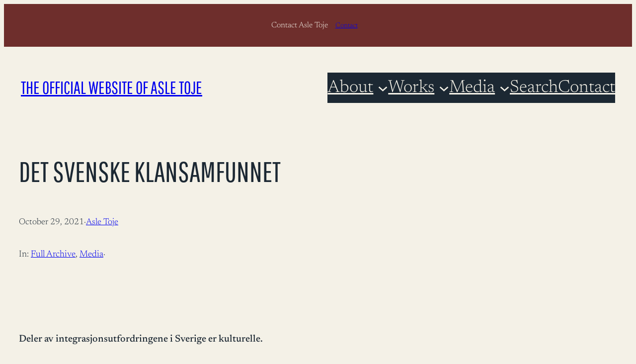

--- FILE ---
content_type: text/html; charset=UTF-8
request_url: https://asletoje.no/det-svenske-klansamfunnet/
body_size: 25761
content:
<!DOCTYPE html>
<html lang="en-US">
<head>
	<meta charset="UTF-8" />
	<meta name="viewport" content="width=device-width, initial-scale=1" />
<meta name='robots' content='index, follow, max-image-preview:large, max-snippet:-1, max-video-preview:-1' />
	<style>img:is([sizes="auto" i], [sizes^="auto," i]) { contain-intrinsic-size: 3000px 1500px }</style>
	
	<!-- This site is optimized with the Yoast SEO plugin v26.7 - https://yoast.com/wordpress/plugins/seo/ -->
	<link rel="canonical" href="https://asletoje.no/det-svenske-klansamfunnet/" />
	<link rel="next" href="https://asletoje.no/det-svenske-klansamfunnet/?query-0-page=2" />
	<meta property="og:locale" content="en_US" />
	<meta property="og:type" content="article" />
	<meta property="og:title" content="Det svenske klansamfunnet | The official website of Asle Toje" />
	<meta property="og:description" content="Deler av integrasjonsutfordringene i Sverige er kulturelle. Publisert i det flerkulturelle nettstedet Utrop: 14.01.2020 Vi antar gjerne at ting som i samfunnet anses som ‘gode’ virker gjensidig forsterkende, som at innvandring skaper mer dynamiske samfunn. Erfaringer fra Sverige setter et spørsmålstegn ved sistnevnte. Selv om den svenske velferdsstaten koster halvparten av brutto nasjonalprodukt kommer den [&hellip;]" />
	<meta property="og:url" content="https://asletoje.no/det-svenske-klansamfunnet/" />
	<meta property="og:site_name" content="The official website of Asle Toje" />
	<meta property="article:published_time" content="2021-10-29T12:44:22+00:00" />
	<meta property="article:modified_time" content="2021-11-16T09:00:56+00:00" />
	<meta property="og:image" content="https://asletoje.no/wp-content/uploads/2021/07/Asle-Toje-Hero-3.jpg" />
	<meta property="og:image:width" content="1920" />
	<meta property="og:image:height" content="1080" />
	<meta property="og:image:type" content="image/jpeg" />
	<meta name="author" content="Asle Toje" />
	<meta name="twitter:card" content="summary_large_image" />
	<meta name="twitter:label1" content="Written by" />
	<meta name="twitter:data1" content="Asle Toje" />
	<meta name="twitter:label2" content="Est. reading time" />
	<meta name="twitter:data2" content="12 minutes" />
	<script type="application/ld+json" class="yoast-schema-graph">{"@context":"https://schema.org","@graph":[{"@type":"Article","@id":"https://asletoje.no/det-svenske-klansamfunnet/#article","isPartOf":{"@id":"https://asletoje.no/det-svenske-klansamfunnet/"},"author":{"name":"Asle Toje","@id":"https://asletoje.no/#/schema/person/b2d19a070b7f8548eaf1ce0162c54600"},"headline":"Det svenske klansamfunnet","datePublished":"2021-10-29T12:44:22+00:00","dateModified":"2021-11-16T09:00:56+00:00","mainEntityOfPage":{"@id":"https://asletoje.no/det-svenske-klansamfunnet/"},"wordCount":2468,"commentCount":0,"publisher":{"@id":"https://asletoje.no/#/schema/person/ab7dcaba0248ce30edf1b4e9a908dcb1"},"articleSection":["Full Archive","Media"],"inLanguage":"en-US","potentialAction":[{"@type":"CommentAction","name":"Comment","target":["https://asletoje.no/det-svenske-klansamfunnet/#respond"]}]},{"@type":"WebPage","@id":"https://asletoje.no/det-svenske-klansamfunnet/","url":"https://asletoje.no/det-svenske-klansamfunnet/","name":"Det svenske klansamfunnet | The official website of Asle Toje","isPartOf":{"@id":"https://asletoje.no/#website"},"datePublished":"2021-10-29T12:44:22+00:00","dateModified":"2021-11-16T09:00:56+00:00","breadcrumb":{"@id":"https://asletoje.no/det-svenske-klansamfunnet/#breadcrumb"},"inLanguage":"en-US","potentialAction":[{"@type":"ReadAction","target":["https://asletoje.no/det-svenske-klansamfunnet/"]}]},{"@type":"BreadcrumbList","@id":"https://asletoje.no/det-svenske-klansamfunnet/#breadcrumb","itemListElement":[{"@type":"ListItem","position":1,"name":"Home","item":"https://asletoje.no/"},{"@type":"ListItem","position":2,"name":"Det svenske klansamfunnet"}]},{"@type":"WebSite","@id":"https://asletoje.no/#website","url":"https://asletoje.no/","name":"Asle Toje","description":"The Official Website of Asle Toje","publisher":{"@id":"https://asletoje.no/#/schema/person/ab7dcaba0248ce30edf1b4e9a908dcb1"},"potentialAction":[{"@type":"SearchAction","target":{"@type":"EntryPoint","urlTemplate":"https://asletoje.no/?s={search_term_string}"},"query-input":{"@type":"PropertyValueSpecification","valueRequired":true,"valueName":"search_term_string"}}],"inLanguage":"en-US"},{"@type":["Person","Organization"],"@id":"https://asletoje.no/#/schema/person/ab7dcaba0248ce30edf1b4e9a908dcb1","name":"Asle Toje","image":{"@type":"ImageObject","inLanguage":"en-US","@id":"https://asletoje.no/#/schema/person/image/","url":"https://asletoje.no/wp-content/uploads/2021/07/Asle-Toje-Hero-3.jpg","contentUrl":"https://asletoje.no/wp-content/uploads/2021/07/Asle-Toje-Hero-3.jpg","width":1920,"height":1080,"caption":"Asle Toje"},"logo":{"@id":"https://asletoje.no/#/schema/person/image/"},"sameAs":["https://asletoje.wpengine.com"]},{"@type":"Person","@id":"https://asletoje.no/#/schema/person/b2d19a070b7f8548eaf1ce0162c54600","name":"Asle Toje","image":{"@type":"ImageObject","inLanguage":"en-US","@id":"https://asletoje.no/#/schema/person/image/","url":"https://secure.gravatar.com/avatar/875668bf9dc13c29320878f688f2d21d8435832f0d28bc75bcba9d291b71c627?s=96&d=mm&r=g","contentUrl":"https://secure.gravatar.com/avatar/875668bf9dc13c29320878f688f2d21d8435832f0d28bc75bcba9d291b71c627?s=96&d=mm&r=g","caption":"Asle Toje"},"url":"https://asletoje.no/author/measletoje-no/"}]}</script>
	<!-- / Yoast SEO plugin. -->


<title>Det svenske klansamfunnet | The official website of Asle Toje</title>
<link rel='dns-prefetch' href='//www.google.com' />
<link rel='dns-prefetch' href='//www.googletagmanager.com' />
<link rel="alternate" type="application/rss+xml" title="The official website of Asle Toje &raquo; Feed" href="https://asletoje.no/feed/" />
<link rel="alternate" type="application/rss+xml" title="The official website of Asle Toje &raquo; Comments Feed" href="https://asletoje.no/comments/feed/" />
<link rel="alternate" type="application/rss+xml" title="The official website of Asle Toje &raquo; Det svenske klansamfunnet Comments Feed" href="https://asletoje.no/det-svenske-klansamfunnet/feed/" />
<script>
window._wpemojiSettings = {"baseUrl":"https:\/\/s.w.org\/images\/core\/emoji\/16.0.1\/72x72\/","ext":".png","svgUrl":"https:\/\/s.w.org\/images\/core\/emoji\/16.0.1\/svg\/","svgExt":".svg","source":{"concatemoji":"https:\/\/asletoje.no\/wp-includes\/js\/wp-emoji-release.min.js?ver=6.8.3"}};
/*! This file is auto-generated */
!function(s,n){var o,i,e;function c(e){try{var t={supportTests:e,timestamp:(new Date).valueOf()};sessionStorage.setItem(o,JSON.stringify(t))}catch(e){}}function p(e,t,n){e.clearRect(0,0,e.canvas.width,e.canvas.height),e.fillText(t,0,0);var t=new Uint32Array(e.getImageData(0,0,e.canvas.width,e.canvas.height).data),a=(e.clearRect(0,0,e.canvas.width,e.canvas.height),e.fillText(n,0,0),new Uint32Array(e.getImageData(0,0,e.canvas.width,e.canvas.height).data));return t.every(function(e,t){return e===a[t]})}function u(e,t){e.clearRect(0,0,e.canvas.width,e.canvas.height),e.fillText(t,0,0);for(var n=e.getImageData(16,16,1,1),a=0;a<n.data.length;a++)if(0!==n.data[a])return!1;return!0}function f(e,t,n,a){switch(t){case"flag":return n(e,"\ud83c\udff3\ufe0f\u200d\u26a7\ufe0f","\ud83c\udff3\ufe0f\u200b\u26a7\ufe0f")?!1:!n(e,"\ud83c\udde8\ud83c\uddf6","\ud83c\udde8\u200b\ud83c\uddf6")&&!n(e,"\ud83c\udff4\udb40\udc67\udb40\udc62\udb40\udc65\udb40\udc6e\udb40\udc67\udb40\udc7f","\ud83c\udff4\u200b\udb40\udc67\u200b\udb40\udc62\u200b\udb40\udc65\u200b\udb40\udc6e\u200b\udb40\udc67\u200b\udb40\udc7f");case"emoji":return!a(e,"\ud83e\udedf")}return!1}function g(e,t,n,a){var r="undefined"!=typeof WorkerGlobalScope&&self instanceof WorkerGlobalScope?new OffscreenCanvas(300,150):s.createElement("canvas"),o=r.getContext("2d",{willReadFrequently:!0}),i=(o.textBaseline="top",o.font="600 32px Arial",{});return e.forEach(function(e){i[e]=t(o,e,n,a)}),i}function t(e){var t=s.createElement("script");t.src=e,t.defer=!0,s.head.appendChild(t)}"undefined"!=typeof Promise&&(o="wpEmojiSettingsSupports",i=["flag","emoji"],n.supports={everything:!0,everythingExceptFlag:!0},e=new Promise(function(e){s.addEventListener("DOMContentLoaded",e,{once:!0})}),new Promise(function(t){var n=function(){try{var e=JSON.parse(sessionStorage.getItem(o));if("object"==typeof e&&"number"==typeof e.timestamp&&(new Date).valueOf()<e.timestamp+604800&&"object"==typeof e.supportTests)return e.supportTests}catch(e){}return null}();if(!n){if("undefined"!=typeof Worker&&"undefined"!=typeof OffscreenCanvas&&"undefined"!=typeof URL&&URL.createObjectURL&&"undefined"!=typeof Blob)try{var e="postMessage("+g.toString()+"("+[JSON.stringify(i),f.toString(),p.toString(),u.toString()].join(",")+"));",a=new Blob([e],{type:"text/javascript"}),r=new Worker(URL.createObjectURL(a),{name:"wpTestEmojiSupports"});return void(r.onmessage=function(e){c(n=e.data),r.terminate(),t(n)})}catch(e){}c(n=g(i,f,p,u))}t(n)}).then(function(e){for(var t in e)n.supports[t]=e[t],n.supports.everything=n.supports.everything&&n.supports[t],"flag"!==t&&(n.supports.everythingExceptFlag=n.supports.everythingExceptFlag&&n.supports[t]);n.supports.everythingExceptFlag=n.supports.everythingExceptFlag&&!n.supports.flag,n.DOMReady=!1,n.readyCallback=function(){n.DOMReady=!0}}).then(function(){return e}).then(function(){var e;n.supports.everything||(n.readyCallback(),(e=n.source||{}).concatemoji?t(e.concatemoji):e.wpemoji&&e.twemoji&&(t(e.twemoji),t(e.wpemoji)))}))}((window,document),window._wpemojiSettings);
</script>
<style id='wp-block-paragraph-inline-css'>
.is-small-text{font-size:.875em}.is-regular-text{font-size:1em}.is-large-text{font-size:2.25em}.is-larger-text{font-size:3em}.has-drop-cap:not(:focus):first-letter{float:left;font-size:8.4em;font-style:normal;font-weight:100;line-height:.68;margin:.05em .1em 0 0;text-transform:uppercase}body.rtl .has-drop-cap:not(:focus):first-letter{float:none;margin-left:.1em}p.has-drop-cap.has-background{overflow:hidden}:root :where(p.has-background){padding:1.25em 2.375em}:where(p.has-text-color:not(.has-link-color)) a{color:inherit}p.has-text-align-left[style*="writing-mode:vertical-lr"],p.has-text-align-right[style*="writing-mode:vertical-rl"]{rotate:180deg}
</style>
<style id='wp-block-button-inline-css'>
.wp-block-button__link{align-content:center;box-sizing:border-box;cursor:pointer;display:inline-block;height:100%;text-align:center;word-break:break-word}.wp-block-button__link.aligncenter{text-align:center}.wp-block-button__link.alignright{text-align:right}:where(.wp-block-button__link){border-radius:9999px;box-shadow:none;padding:calc(.667em + 2px) calc(1.333em + 2px);text-decoration:none}.wp-block-button[style*=text-decoration] .wp-block-button__link{text-decoration:inherit}.wp-block-buttons>.wp-block-button.has-custom-width{max-width:none}.wp-block-buttons>.wp-block-button.has-custom-width .wp-block-button__link{width:100%}.wp-block-buttons>.wp-block-button.has-custom-font-size .wp-block-button__link{font-size:inherit}.wp-block-buttons>.wp-block-button.wp-block-button__width-25{width:calc(25% - var(--wp--style--block-gap, .5em)*.75)}.wp-block-buttons>.wp-block-button.wp-block-button__width-50{width:calc(50% - var(--wp--style--block-gap, .5em)*.5)}.wp-block-buttons>.wp-block-button.wp-block-button__width-75{width:calc(75% - var(--wp--style--block-gap, .5em)*.25)}.wp-block-buttons>.wp-block-button.wp-block-button__width-100{flex-basis:100%;width:100%}.wp-block-buttons.is-vertical>.wp-block-button.wp-block-button__width-25{width:25%}.wp-block-buttons.is-vertical>.wp-block-button.wp-block-button__width-50{width:50%}.wp-block-buttons.is-vertical>.wp-block-button.wp-block-button__width-75{width:75%}.wp-block-button.is-style-squared,.wp-block-button__link.wp-block-button.is-style-squared{border-radius:0}.wp-block-button.no-border-radius,.wp-block-button__link.no-border-radius{border-radius:0!important}:root :where(.wp-block-button .wp-block-button__link.is-style-outline),:root :where(.wp-block-button.is-style-outline>.wp-block-button__link){border:2px solid;padding:.667em 1.333em}:root :where(.wp-block-button .wp-block-button__link.is-style-outline:not(.has-text-color)),:root :where(.wp-block-button.is-style-outline>.wp-block-button__link:not(.has-text-color)){color:currentColor}:root :where(.wp-block-button .wp-block-button__link.is-style-outline:not(.has-background)),:root :where(.wp-block-button.is-style-outline>.wp-block-button__link:not(.has-background)){background-color:initial;background-image:none}
</style>
<style id='wp-block-buttons-inline-css'>
.wp-block-buttons{box-sizing:border-box}.wp-block-buttons.is-vertical{flex-direction:column}.wp-block-buttons.is-vertical>.wp-block-button:last-child{margin-bottom:0}.wp-block-buttons>.wp-block-button{display:inline-block;margin:0}.wp-block-buttons.is-content-justification-left{justify-content:flex-start}.wp-block-buttons.is-content-justification-left.is-vertical{align-items:flex-start}.wp-block-buttons.is-content-justification-center{justify-content:center}.wp-block-buttons.is-content-justification-center.is-vertical{align-items:center}.wp-block-buttons.is-content-justification-right{justify-content:flex-end}.wp-block-buttons.is-content-justification-right.is-vertical{align-items:flex-end}.wp-block-buttons.is-content-justification-space-between{justify-content:space-between}.wp-block-buttons.aligncenter{text-align:center}.wp-block-buttons:not(.is-content-justification-space-between,.is-content-justification-right,.is-content-justification-left,.is-content-justification-center) .wp-block-button.aligncenter{margin-left:auto;margin-right:auto;width:100%}.wp-block-buttons[style*=text-decoration] .wp-block-button,.wp-block-buttons[style*=text-decoration] .wp-block-button__link{text-decoration:inherit}.wp-block-buttons.has-custom-font-size .wp-block-button__link{font-size:inherit}.wp-block-buttons .wp-block-button__link{width:100%}.wp-block-button.aligncenter{text-align:center}
</style>
<style id='wp-block-group-inline-css'>
.wp-block-group{box-sizing:border-box}:where(.wp-block-group.wp-block-group-is-layout-constrained){position:relative}
</style>
<style id='wp-block-site-title-inline-css'>
.wp-block-site-title{box-sizing:border-box}.wp-block-site-title :where(a){color:inherit;font-family:inherit;font-size:inherit;font-style:inherit;font-weight:inherit;letter-spacing:inherit;line-height:inherit;text-decoration:inherit}
</style>
<style id='wp-block-navigation-link-inline-css'>
.wp-block-navigation .wp-block-navigation-item__label{overflow-wrap:break-word}.wp-block-navigation .wp-block-navigation-item__description{display:none}.link-ui-tools{border-top:1px solid #f0f0f0;padding:8px}.link-ui-block-inserter{padding-top:8px}.link-ui-block-inserter__back{margin-left:8px;text-transform:uppercase}
</style>
<link rel='stylesheet' id='wp-block-navigation-css' href='https://asletoje.no/wp-includes/blocks/navigation/style.min.css?ver=6.8.3' media='all' />
<style id='wp-block-post-title-inline-css'>
.wp-block-post-title{box-sizing:border-box;word-break:break-word}.wp-block-post-title :where(a){display:inline-block;font-family:inherit;font-size:inherit;font-style:inherit;font-weight:inherit;letter-spacing:inherit;line-height:inherit;text-decoration:inherit}
</style>
<style id='wp-block-post-date-inline-css'>
.wp-block-post-date{box-sizing:border-box}
</style>
<style id='wp-block-post-author-name-inline-css'>
.wp-block-post-author-name{box-sizing:border-box}
</style>
<style id='wp-block-post-terms-inline-css'>
.wp-block-post-terms{box-sizing:border-box}.wp-block-post-terms .wp-block-post-terms__separator{white-space:pre-wrap}
</style>
<style id='wp-block-post-featured-image-inline-css'>
.wp-block-post-featured-image{margin-left:0;margin-right:0}.wp-block-post-featured-image a{display:block;height:100%}.wp-block-post-featured-image :where(img){box-sizing:border-box;height:auto;max-width:100%;vertical-align:bottom;width:100%}.wp-block-post-featured-image.alignfull img,.wp-block-post-featured-image.alignwide img{width:100%}.wp-block-post-featured-image .wp-block-post-featured-image__overlay.has-background-dim{background-color:#000;inset:0;position:absolute}.wp-block-post-featured-image{position:relative}.wp-block-post-featured-image .wp-block-post-featured-image__overlay.has-background-gradient{background-color:initial}.wp-block-post-featured-image .wp-block-post-featured-image__overlay.has-background-dim-0{opacity:0}.wp-block-post-featured-image .wp-block-post-featured-image__overlay.has-background-dim-10{opacity:.1}.wp-block-post-featured-image .wp-block-post-featured-image__overlay.has-background-dim-20{opacity:.2}.wp-block-post-featured-image .wp-block-post-featured-image__overlay.has-background-dim-30{opacity:.3}.wp-block-post-featured-image .wp-block-post-featured-image__overlay.has-background-dim-40{opacity:.4}.wp-block-post-featured-image .wp-block-post-featured-image__overlay.has-background-dim-50{opacity:.5}.wp-block-post-featured-image .wp-block-post-featured-image__overlay.has-background-dim-60{opacity:.6}.wp-block-post-featured-image .wp-block-post-featured-image__overlay.has-background-dim-70{opacity:.7}.wp-block-post-featured-image .wp-block-post-featured-image__overlay.has-background-dim-80{opacity:.8}.wp-block-post-featured-image .wp-block-post-featured-image__overlay.has-background-dim-90{opacity:.9}.wp-block-post-featured-image .wp-block-post-featured-image__overlay.has-background-dim-100{opacity:1}.wp-block-post-featured-image:where(.alignleft,.alignright){width:100%}
</style>
<style id='wp-block-columns-inline-css'>
.wp-block-columns{align-items:normal!important;box-sizing:border-box;display:flex;flex-wrap:wrap!important}@media (min-width:782px){.wp-block-columns{flex-wrap:nowrap!important}}.wp-block-columns.are-vertically-aligned-top{align-items:flex-start}.wp-block-columns.are-vertically-aligned-center{align-items:center}.wp-block-columns.are-vertically-aligned-bottom{align-items:flex-end}@media (max-width:781px){.wp-block-columns:not(.is-not-stacked-on-mobile)>.wp-block-column{flex-basis:100%!important}}@media (min-width:782px){.wp-block-columns:not(.is-not-stacked-on-mobile)>.wp-block-column{flex-basis:0;flex-grow:1}.wp-block-columns:not(.is-not-stacked-on-mobile)>.wp-block-column[style*=flex-basis]{flex-grow:0}}.wp-block-columns.is-not-stacked-on-mobile{flex-wrap:nowrap!important}.wp-block-columns.is-not-stacked-on-mobile>.wp-block-column{flex-basis:0;flex-grow:1}.wp-block-columns.is-not-stacked-on-mobile>.wp-block-column[style*=flex-basis]{flex-grow:0}:where(.wp-block-columns){margin-bottom:1.75em}:where(.wp-block-columns.has-background){padding:1.25em 2.375em}.wp-block-column{flex-grow:1;min-width:0;overflow-wrap:break-word;word-break:break-word}.wp-block-column.is-vertically-aligned-top{align-self:flex-start}.wp-block-column.is-vertically-aligned-center{align-self:center}.wp-block-column.is-vertically-aligned-bottom{align-self:flex-end}.wp-block-column.is-vertically-aligned-stretch{align-self:stretch}.wp-block-column.is-vertically-aligned-bottom,.wp-block-column.is-vertically-aligned-center,.wp-block-column.is-vertically-aligned-top{width:100%}
</style>
<style id='wp-block-preformatted-inline-css'>
.wp-block-preformatted{box-sizing:border-box;white-space:pre-wrap}:where(.wp-block-preformatted.has-background){padding:1.25em 2.375em}
</style>
<style id='wp-block-post-content-inline-css'>
.wp-block-post-content{display:flow-root}
</style>
<style id='wp-block-query-title-inline-css'>
.wp-block-query-title{box-sizing:border-box}
</style>
<style id='wp-block-post-excerpt-inline-css'>
:where(.wp-block-post-excerpt){box-sizing:border-box;margin-bottom:var(--wp--style--block-gap);margin-top:var(--wp--style--block-gap)}.wp-block-post-excerpt__excerpt{margin-bottom:0;margin-top:0}.wp-block-post-excerpt__more-text{margin-bottom:0;margin-top:var(--wp--style--block-gap)}.wp-block-post-excerpt__more-link{display:inline-block}
</style>
<style id='wp-block-post-template-inline-css'>
.wp-block-post-template{box-sizing:border-box;list-style:none;margin-bottom:0;margin-top:0;max-width:100%;padding:0}.wp-block-post-template.is-flex-container{display:flex;flex-direction:row;flex-wrap:wrap;gap:1.25em}.wp-block-post-template.is-flex-container>li{margin:0;width:100%}@media (min-width:600px){.wp-block-post-template.is-flex-container.is-flex-container.columns-2>li{width:calc(50% - .625em)}.wp-block-post-template.is-flex-container.is-flex-container.columns-3>li{width:calc(33.33333% - .83333em)}.wp-block-post-template.is-flex-container.is-flex-container.columns-4>li{width:calc(25% - .9375em)}.wp-block-post-template.is-flex-container.is-flex-container.columns-5>li{width:calc(20% - 1em)}.wp-block-post-template.is-flex-container.is-flex-container.columns-6>li{width:calc(16.66667% - 1.04167em)}}@media (max-width:600px){.wp-block-post-template-is-layout-grid.wp-block-post-template-is-layout-grid.wp-block-post-template-is-layout-grid.wp-block-post-template-is-layout-grid{grid-template-columns:1fr}}.wp-block-post-template-is-layout-constrained>li>.alignright,.wp-block-post-template-is-layout-flow>li>.alignright{float:right;margin-inline-end:0;margin-inline-start:2em}.wp-block-post-template-is-layout-constrained>li>.alignleft,.wp-block-post-template-is-layout-flow>li>.alignleft{float:left;margin-inline-end:2em;margin-inline-start:0}.wp-block-post-template-is-layout-constrained>li>.aligncenter,.wp-block-post-template-is-layout-flow>li>.aligncenter{margin-inline-end:auto;margin-inline-start:auto}
</style>
<style id='wp-block-query-pagination-inline-css'>
.wp-block-query-pagination.is-content-justification-space-between>.wp-block-query-pagination-next:last-of-type{margin-inline-start:auto}.wp-block-query-pagination.is-content-justification-space-between>.wp-block-query-pagination-previous:first-child{margin-inline-end:auto}.wp-block-query-pagination .wp-block-query-pagination-previous-arrow{display:inline-block;margin-right:1ch}.wp-block-query-pagination .wp-block-query-pagination-previous-arrow:not(.is-arrow-chevron){transform:scaleX(1)}.wp-block-query-pagination .wp-block-query-pagination-next-arrow{display:inline-block;margin-left:1ch}.wp-block-query-pagination .wp-block-query-pagination-next-arrow:not(.is-arrow-chevron){transform:scaleX(1)}.wp-block-query-pagination.aligncenter{justify-content:center}
</style>
<style id='wp-block-heading-inline-css'>
h1.has-background,h2.has-background,h3.has-background,h4.has-background,h5.has-background,h6.has-background{padding:1.25em 2.375em}h1.has-text-align-left[style*=writing-mode]:where([style*=vertical-lr]),h1.has-text-align-right[style*=writing-mode]:where([style*=vertical-rl]),h2.has-text-align-left[style*=writing-mode]:where([style*=vertical-lr]),h2.has-text-align-right[style*=writing-mode]:where([style*=vertical-rl]),h3.has-text-align-left[style*=writing-mode]:where([style*=vertical-lr]),h3.has-text-align-right[style*=writing-mode]:where([style*=vertical-rl]),h4.has-text-align-left[style*=writing-mode]:where([style*=vertical-lr]),h4.has-text-align-right[style*=writing-mode]:where([style*=vertical-rl]),h5.has-text-align-left[style*=writing-mode]:where([style*=vertical-lr]),h5.has-text-align-right[style*=writing-mode]:where([style*=vertical-rl]),h6.has-text-align-left[style*=writing-mode]:where([style*=vertical-lr]),h6.has-text-align-right[style*=writing-mode]:where([style*=vertical-rl]){rotate:180deg}
</style>
<style id='wp-emoji-styles-inline-css'>

	img.wp-smiley, img.emoji {
		display: inline !important;
		border: none !important;
		box-shadow: none !important;
		height: 1em !important;
		width: 1em !important;
		margin: 0 0.07em !important;
		vertical-align: -0.1em !important;
		background: none !important;
		padding: 0 !important;
	}
</style>
<style id='wp-block-library-inline-css'>
:root{--wp-admin-theme-color:#007cba;--wp-admin-theme-color--rgb:0,124,186;--wp-admin-theme-color-darker-10:#006ba1;--wp-admin-theme-color-darker-10--rgb:0,107,161;--wp-admin-theme-color-darker-20:#005a87;--wp-admin-theme-color-darker-20--rgb:0,90,135;--wp-admin-border-width-focus:2px;--wp-block-synced-color:#7a00df;--wp-block-synced-color--rgb:122,0,223;--wp-bound-block-color:var(--wp-block-synced-color)}@media (min-resolution:192dpi){:root{--wp-admin-border-width-focus:1.5px}}.wp-element-button{cursor:pointer}:root{--wp--preset--font-size--normal:16px;--wp--preset--font-size--huge:42px}:root .has-very-light-gray-background-color{background-color:#eee}:root .has-very-dark-gray-background-color{background-color:#313131}:root .has-very-light-gray-color{color:#eee}:root .has-very-dark-gray-color{color:#313131}:root .has-vivid-green-cyan-to-vivid-cyan-blue-gradient-background{background:linear-gradient(135deg,#00d084,#0693e3)}:root .has-purple-crush-gradient-background{background:linear-gradient(135deg,#34e2e4,#4721fb 50%,#ab1dfe)}:root .has-hazy-dawn-gradient-background{background:linear-gradient(135deg,#faaca8,#dad0ec)}:root .has-subdued-olive-gradient-background{background:linear-gradient(135deg,#fafae1,#67a671)}:root .has-atomic-cream-gradient-background{background:linear-gradient(135deg,#fdd79a,#004a59)}:root .has-nightshade-gradient-background{background:linear-gradient(135deg,#330968,#31cdcf)}:root .has-midnight-gradient-background{background:linear-gradient(135deg,#020381,#2874fc)}.has-regular-font-size{font-size:1em}.has-larger-font-size{font-size:2.625em}.has-normal-font-size{font-size:var(--wp--preset--font-size--normal)}.has-huge-font-size{font-size:var(--wp--preset--font-size--huge)}.has-text-align-center{text-align:center}.has-text-align-left{text-align:left}.has-text-align-right{text-align:right}#end-resizable-editor-section{display:none}.aligncenter{clear:both}.items-justified-left{justify-content:flex-start}.items-justified-center{justify-content:center}.items-justified-right{justify-content:flex-end}.items-justified-space-between{justify-content:space-between}.screen-reader-text{border:0;clip-path:inset(50%);height:1px;margin:-1px;overflow:hidden;padding:0;position:absolute;width:1px;word-wrap:normal!important}.screen-reader-text:focus{background-color:#ddd;clip-path:none;color:#444;display:block;font-size:1em;height:auto;left:5px;line-height:normal;padding:15px 23px 14px;text-decoration:none;top:5px;width:auto;z-index:100000}html :where(.has-border-color){border-style:solid}html :where([style*=border-top-color]){border-top-style:solid}html :where([style*=border-right-color]){border-right-style:solid}html :where([style*=border-bottom-color]){border-bottom-style:solid}html :where([style*=border-left-color]){border-left-style:solid}html :where([style*=border-width]){border-style:solid}html :where([style*=border-top-width]){border-top-style:solid}html :where([style*=border-right-width]){border-right-style:solid}html :where([style*=border-bottom-width]){border-bottom-style:solid}html :where([style*=border-left-width]){border-left-style:solid}html :where(img[class*=wp-image-]){height:auto;max-width:100%}:where(figure){margin:0 0 1em}html :where(.is-position-sticky){--wp-admin--admin-bar--position-offset:var(--wp-admin--admin-bar--height,0px)}@media screen and (max-width:600px){html :where(.is-position-sticky){--wp-admin--admin-bar--position-offset:0px}}
</style>
<style id='global-styles-inline-css'>
:root{--wp--preset--aspect-ratio--square: 1;--wp--preset--aspect-ratio--4-3: 4/3;--wp--preset--aspect-ratio--3-4: 3/4;--wp--preset--aspect-ratio--3-2: 3/2;--wp--preset--aspect-ratio--2-3: 2/3;--wp--preset--aspect-ratio--16-9: 16/9;--wp--preset--aspect-ratio--9-16: 9/16;--wp--preset--color--black: #000000;--wp--preset--color--cyan-bluish-gray: #abb8c3;--wp--preset--color--white: #ffffff;--wp--preset--color--pale-pink: #f78da7;--wp--preset--color--vivid-red: #cf2e2e;--wp--preset--color--luminous-vivid-orange: #ff6900;--wp--preset--color--luminous-vivid-amber: #fcb900;--wp--preset--color--light-green-cyan: #7bdcb5;--wp--preset--color--vivid-green-cyan: #00d084;--wp--preset--color--pale-cyan-blue: #8ed1fc;--wp--preset--color--vivid-cyan-blue: #0693e3;--wp--preset--color--vivid-purple: #9b51e0;--wp--preset--color--ringmaster: #F3D03E;--wp--preset--color--marionettes: #007398;--wp--preset--color--fortune-telling: #A3C7D2;--wp--preset--color--freakshow: #971B2F;--wp--preset--color--acrobatics: #719949;--wp--preset--color--animal-training: #1B365D;--wp--preset--color--magic-acts: #717C7D;--wp--preset--color--buffoonery: #C6007E;--wp--preset--color--knife-throwing: #E56A54;--wp--preset--color--contortion: #FF7F32;--wp--preset--color--cb-black: #191820;--wp--preset--color--cb-white: #FFFFF9;--wp--preset--color--custom-diplomat-blue: #1c2833;--wp--preset--color--custom-parchment-white: #f4f1e7;--wp--preset--color--custom-patina-bronze: #8c6a43;--wp--preset--color--custom-academia-grey: #5a5a5a;--wp--preset--color--custom-statesman-red: #6e2e2c;--wp--preset--gradient--vivid-cyan-blue-to-vivid-purple: linear-gradient(135deg,rgba(6,147,227,1) 0%,rgb(155,81,224) 100%);--wp--preset--gradient--light-green-cyan-to-vivid-green-cyan: linear-gradient(135deg,rgb(122,220,180) 0%,rgb(0,208,130) 100%);--wp--preset--gradient--luminous-vivid-amber-to-luminous-vivid-orange: linear-gradient(135deg,rgba(252,185,0,1) 0%,rgba(255,105,0,1) 100%);--wp--preset--gradient--luminous-vivid-orange-to-vivid-red: linear-gradient(135deg,rgba(255,105,0,1) 0%,rgb(207,46,46) 100%);--wp--preset--gradient--very-light-gray-to-cyan-bluish-gray: linear-gradient(135deg,rgb(238,238,238) 0%,rgb(169,184,195) 100%);--wp--preset--gradient--cool-to-warm-spectrum: linear-gradient(135deg,rgb(74,234,220) 0%,rgb(151,120,209) 20%,rgb(207,42,186) 40%,rgb(238,44,130) 60%,rgb(251,105,98) 80%,rgb(254,248,76) 100%);--wp--preset--gradient--blush-light-purple: linear-gradient(135deg,rgb(255,206,236) 0%,rgb(152,150,240) 100%);--wp--preset--gradient--blush-bordeaux: linear-gradient(135deg,rgb(254,205,165) 0%,rgb(254,45,45) 50%,rgb(107,0,62) 100%);--wp--preset--gradient--luminous-dusk: linear-gradient(135deg,rgb(255,203,112) 0%,rgb(199,81,192) 50%,rgb(65,88,208) 100%);--wp--preset--gradient--pale-ocean: linear-gradient(135deg,rgb(255,245,203) 0%,rgb(182,227,212) 50%,rgb(51,167,181) 100%);--wp--preset--gradient--electric-grass: linear-gradient(135deg,rgb(202,248,128) 0%,rgb(113,206,126) 100%);--wp--preset--gradient--midnight: linear-gradient(135deg,rgb(2,3,129) 0%,rgb(40,116,252) 100%);--wp--preset--gradient--primary-contrast: linear-gradient(0deg, var(--wp--preset--color--primary) 0%, var(--wp--preset--color--contrast) 100%);--wp--preset--font-size--small: 18px;--wp--preset--font-size--medium: clamp(18px, 1.125rem + ((1vw - 3.2px) * 0.179), 20px);--wp--preset--font-size--large: clamp(20px, 1.25rem + ((1vw - 3.2px) * 0.357), 24px);--wp--preset--font-size--x-large: clamp(24px, 1.5rem + ((1vw - 3.2px) * 0.536), 30px);--wp--preset--font-size--x-small: 16px;--wp--preset--font-size--max-36: clamp(30px, 1.875rem + ((1vw - 3.2px) * 0.536), 36px);--wp--preset--font-size--max-48: clamp(36px, 2.25rem + ((1vw - 3.2px) * 1.071), 48px);--wp--preset--font-size--max-60: clamp(42px, 2.625rem + ((1vw - 3.2px) * 1.607), 60px);--wp--preset--font-size--max-72: clamp(48px, 3rem + ((1vw - 3.2px) * 2.143), 72px);--wp--preset--font-family--system-ui: -apple-system, BlinkMacSystemFont, 'Segoe UI', Roboto, Oxygen, Ubuntu, Cantarell, 'Fira Sans', 'Droid Sans', 'Helvetica Neue', Arial, sans-serif;--wp--preset--font-family--serif: Georgia, 'Times New Roman', serif;--wp--preset--font-family--inter: Inter, sans-serif;--wp--preset--font-family--pathway-gothic-one: "Pathway Gothic One", sans-serif;--wp--preset--font-family--newsreader: Newsreader, serif;--wp--preset--spacing--20: 0.44rem;--wp--preset--spacing--30: 0.67rem;--wp--preset--spacing--40: 1rem;--wp--preset--spacing--50: 1.5rem;--wp--preset--spacing--60: 2.25rem;--wp--preset--spacing--70: 3.38rem;--wp--preset--spacing--80: 5.06rem;--wp--preset--spacing--x-small: 20px;--wp--preset--spacing--small: clamp(30px, 4vw, 40px);--wp--preset--spacing--medium: clamp(40px, 6vw, 60px);--wp--preset--spacing--large: clamp(50px, 8vw, 80px);--wp--preset--spacing--x-large: clamp(60px, 10vw, 100px);--wp--preset--shadow--natural: 6px 6px 9px rgba(0, 0, 0, 0.2);--wp--preset--shadow--deep: 12px 12px 50px rgba(0, 0, 0, 0.4);--wp--preset--shadow--sharp: 6px 6px 0px rgba(0, 0, 0, 0.2);--wp--preset--shadow--outlined: 6px 6px 0px -3px rgba(255, 255, 255, 1), 6px 6px rgba(0, 0, 0, 1);--wp--preset--shadow--crisp: 6px 6px 0px rgba(0, 0, 0, 1);--wp--preset--shadow--light: 0 0 50px rgb(10, 10, 10, 0.1);;--wp--preset--shadow--solid: 5px 5px 0 rgb(10, 10, 10, 1);--wp--custom--font-weight--thin: 100;--wp--custom--font-weight--extra-light: 200;--wp--custom--font-weight--light: 300;--wp--custom--font-weight--regular: 400;--wp--custom--font-weight--medium: 500;--wp--custom--font-weight--semi-bold: 600;--wp--custom--font-weight--bold: 700;--wp--custom--font-weight--extra-bold: 800;--wp--custom--font-weight--black: 900;--wp--custom--line-height--body: 1.75;--wp--custom--line-height--heading: 1.1;--wp--custom--line-height--medium: 1.5;--wp--custom--line-height--one: 1;--wp--custom--spacing--gap: 30px;}.wp-block-button .wp-block-button__link{--wp--preset--spacing--x-small: 10px;--wp--preset--spacing--small: 15px;--wp--preset--spacing--medium: 20px;--wp--preset--spacing--large: 30px;--wp--preset--spacing--x-large: 40px;}:root { --wp--style--global--content-size: 720px;--wp--style--global--wide-size: 1440px; }:where(body) { margin: 0; }.wp-site-blocks { padding-top: var(--wp--style--root--padding-top); padding-bottom: var(--wp--style--root--padding-bottom); }.has-global-padding { padding-right: var(--wp--style--root--padding-right); padding-left: var(--wp--style--root--padding-left); }.has-global-padding > .alignfull { margin-right: calc(var(--wp--style--root--padding-right) * -1); margin-left: calc(var(--wp--style--root--padding-left) * -1); }.has-global-padding :where(:not(.alignfull.is-layout-flow) > .has-global-padding:not(.wp-block-block, .alignfull)) { padding-right: 0; padding-left: 0; }.has-global-padding :where(:not(.alignfull.is-layout-flow) > .has-global-padding:not(.wp-block-block, .alignfull)) > .alignfull { margin-left: 0; margin-right: 0; }.wp-site-blocks > .alignleft { float: left; margin-right: 2em; }.wp-site-blocks > .alignright { float: right; margin-left: 2em; }.wp-site-blocks > .aligncenter { justify-content: center; margin-left: auto; margin-right: auto; }:where(.wp-site-blocks) > * { margin-block-start: var(--wp--custom--spacing--gap); margin-block-end: 0; }:where(.wp-site-blocks) > :first-child { margin-block-start: 0; }:where(.wp-site-blocks) > :last-child { margin-block-end: 0; }:root { --wp--style--block-gap: var(--wp--custom--spacing--gap); }:root :where(.is-layout-flow) > :first-child{margin-block-start: 0;}:root :where(.is-layout-flow) > :last-child{margin-block-end: 0;}:root :where(.is-layout-flow) > *{margin-block-start: var(--wp--custom--spacing--gap);margin-block-end: 0;}:root :where(.is-layout-constrained) > :first-child{margin-block-start: 0;}:root :where(.is-layout-constrained) > :last-child{margin-block-end: 0;}:root :where(.is-layout-constrained) > *{margin-block-start: var(--wp--custom--spacing--gap);margin-block-end: 0;}:root :where(.is-layout-flex){gap: var(--wp--custom--spacing--gap);}:root :where(.is-layout-grid){gap: var(--wp--custom--spacing--gap);}.is-layout-flow > .alignleft{float: left;margin-inline-start: 0;margin-inline-end: 2em;}.is-layout-flow > .alignright{float: right;margin-inline-start: 2em;margin-inline-end: 0;}.is-layout-flow > .aligncenter{margin-left: auto !important;margin-right: auto !important;}.is-layout-constrained > .alignleft{float: left;margin-inline-start: 0;margin-inline-end: 2em;}.is-layout-constrained > .alignright{float: right;margin-inline-start: 2em;margin-inline-end: 0;}.is-layout-constrained > .aligncenter{margin-left: auto !important;margin-right: auto !important;}.is-layout-constrained > :where(:not(.alignleft):not(.alignright):not(.alignfull)){max-width: var(--wp--style--global--content-size);margin-left: auto !important;margin-right: auto !important;}.is-layout-constrained > .alignwide{max-width: var(--wp--style--global--wide-size);}body .is-layout-flex{display: flex;}.is-layout-flex{flex-wrap: wrap;align-items: center;}.is-layout-flex > :is(*, div){margin: 0;}body .is-layout-grid{display: grid;}.is-layout-grid > :is(*, div){margin: 0;}body{background-color: var(--wp--preset--color--custom-parchment-white);color: var(--wp--preset--color--custom-diplomat-blue);font-family: var(--wp--preset--font-family--newsreader);font-size: var(--wp--preset--font-size--medium);font-style: normal;font-weight: 300;line-height: var(--wp--custom--line-height--body);--wp--style--root--padding-top: 0px;--wp--style--root--padding-right: var(--wp--custom--spacing--gap);--wp--style--root--padding-bottom: 0px;--wp--style--root--padding-left: var(--wp--custom--spacing--gap);}a:where(:not(.wp-element-button)){color: var(--wp--preset--color--contrast);text-decoration: underline;}:root :where(a:where(:not(.wp-element-button)):hover){color: var(--wp--preset--color--contrast);}h1, h2, h3, h4, h5, h6{font-family: var(--wp--preset--font-family--pathway-gothic-one);font-style: normal;font-weight: 400;line-height: var(--wp--custom--line-height--heading);text-transform: uppercase;}h1{font-size: var(--wp--preset--font-size--max-36);}h2{font-size: var(--wp--preset--font-size--x-large);}h3{font-size: var(--wp--preset--font-size--large);}h4{font-size: var(--wp--preset--font-size--medium);}h5{font-size: var(--wp--preset--font-size--small);}h6{font-size: var(--wp--preset--font-size--small);}:root :where(.wp-element-button, .wp-block-button__link){background-color: var(--wp--preset--color--primary);border-radius: 5px;border-width: 0;color: var(--wp--preset--color--base);font-family: var(--wp--preset--font-family--source-sans-3);font-size: var(--wp--preset--font-size--x-small);font-style: normal;font-weight: 300;line-height: var(--wp--custom--line-height--medium);padding-top: 15px;padding-right: 30px;padding-bottom: 15px;padding-left: 30px;text-decoration: none;text-transform: uppercase;}:root :where(.wp-element-button:hover, .wp-block-button__link:hover){background-color: var(--wp--preset--color--primary);}:root :where(.wp-element-caption, .wp-block-audio figcaption, .wp-block-embed figcaption, .wp-block-gallery figcaption, .wp-block-image figcaption, .wp-block-table figcaption, .wp-block-video figcaption){font-family: var(--wp--preset--font-family--inter);font-size: var(--wp--preset--font-size--small);margin-top: 10px;margin-bottom: 0px;}.has-black-color{color: var(--wp--preset--color--black) !important;}.has-cyan-bluish-gray-color{color: var(--wp--preset--color--cyan-bluish-gray) !important;}.has-white-color{color: var(--wp--preset--color--white) !important;}.has-pale-pink-color{color: var(--wp--preset--color--pale-pink) !important;}.has-vivid-red-color{color: var(--wp--preset--color--vivid-red) !important;}.has-luminous-vivid-orange-color{color: var(--wp--preset--color--luminous-vivid-orange) !important;}.has-luminous-vivid-amber-color{color: var(--wp--preset--color--luminous-vivid-amber) !important;}.has-light-green-cyan-color{color: var(--wp--preset--color--light-green-cyan) !important;}.has-vivid-green-cyan-color{color: var(--wp--preset--color--vivid-green-cyan) !important;}.has-pale-cyan-blue-color{color: var(--wp--preset--color--pale-cyan-blue) !important;}.has-vivid-cyan-blue-color{color: var(--wp--preset--color--vivid-cyan-blue) !important;}.has-vivid-purple-color{color: var(--wp--preset--color--vivid-purple) !important;}.has-ringmaster-color{color: var(--wp--preset--color--ringmaster) !important;}.has-marionettes-color{color: var(--wp--preset--color--marionettes) !important;}.has-fortune-telling-color{color: var(--wp--preset--color--fortune-telling) !important;}.has-freakshow-color{color: var(--wp--preset--color--freakshow) !important;}.has-acrobatics-color{color: var(--wp--preset--color--acrobatics) !important;}.has-animal-training-color{color: var(--wp--preset--color--animal-training) !important;}.has-magic-acts-color{color: var(--wp--preset--color--magic-acts) !important;}.has-buffoonery-color{color: var(--wp--preset--color--buffoonery) !important;}.has-knife-throwing-color{color: var(--wp--preset--color--knife-throwing) !important;}.has-contortion-color{color: var(--wp--preset--color--contortion) !important;}.has-cb-black-color{color: var(--wp--preset--color--cb-black) !important;}.has-cb-white-color{color: var(--wp--preset--color--cb-white) !important;}.has-custom-diplomat-blue-color{color: var(--wp--preset--color--custom-diplomat-blue) !important;}.has-custom-parchment-white-color{color: var(--wp--preset--color--custom-parchment-white) !important;}.has-custom-patina-bronze-color{color: var(--wp--preset--color--custom-patina-bronze) !important;}.has-custom-academia-grey-color{color: var(--wp--preset--color--custom-academia-grey) !important;}.has-custom-statesman-red-color{color: var(--wp--preset--color--custom-statesman-red) !important;}.has-black-background-color{background-color: var(--wp--preset--color--black) !important;}.has-cyan-bluish-gray-background-color{background-color: var(--wp--preset--color--cyan-bluish-gray) !important;}.has-white-background-color{background-color: var(--wp--preset--color--white) !important;}.has-pale-pink-background-color{background-color: var(--wp--preset--color--pale-pink) !important;}.has-vivid-red-background-color{background-color: var(--wp--preset--color--vivid-red) !important;}.has-luminous-vivid-orange-background-color{background-color: var(--wp--preset--color--luminous-vivid-orange) !important;}.has-luminous-vivid-amber-background-color{background-color: var(--wp--preset--color--luminous-vivid-amber) !important;}.has-light-green-cyan-background-color{background-color: var(--wp--preset--color--light-green-cyan) !important;}.has-vivid-green-cyan-background-color{background-color: var(--wp--preset--color--vivid-green-cyan) !important;}.has-pale-cyan-blue-background-color{background-color: var(--wp--preset--color--pale-cyan-blue) !important;}.has-vivid-cyan-blue-background-color{background-color: var(--wp--preset--color--vivid-cyan-blue) !important;}.has-vivid-purple-background-color{background-color: var(--wp--preset--color--vivid-purple) !important;}.has-ringmaster-background-color{background-color: var(--wp--preset--color--ringmaster) !important;}.has-marionettes-background-color{background-color: var(--wp--preset--color--marionettes) !important;}.has-fortune-telling-background-color{background-color: var(--wp--preset--color--fortune-telling) !important;}.has-freakshow-background-color{background-color: var(--wp--preset--color--freakshow) !important;}.has-acrobatics-background-color{background-color: var(--wp--preset--color--acrobatics) !important;}.has-animal-training-background-color{background-color: var(--wp--preset--color--animal-training) !important;}.has-magic-acts-background-color{background-color: var(--wp--preset--color--magic-acts) !important;}.has-buffoonery-background-color{background-color: var(--wp--preset--color--buffoonery) !important;}.has-knife-throwing-background-color{background-color: var(--wp--preset--color--knife-throwing) !important;}.has-contortion-background-color{background-color: var(--wp--preset--color--contortion) !important;}.has-cb-black-background-color{background-color: var(--wp--preset--color--cb-black) !important;}.has-cb-white-background-color{background-color: var(--wp--preset--color--cb-white) !important;}.has-custom-diplomat-blue-background-color{background-color: var(--wp--preset--color--custom-diplomat-blue) !important;}.has-custom-parchment-white-background-color{background-color: var(--wp--preset--color--custom-parchment-white) !important;}.has-custom-patina-bronze-background-color{background-color: var(--wp--preset--color--custom-patina-bronze) !important;}.has-custom-academia-grey-background-color{background-color: var(--wp--preset--color--custom-academia-grey) !important;}.has-custom-statesman-red-background-color{background-color: var(--wp--preset--color--custom-statesman-red) !important;}.has-black-border-color{border-color: var(--wp--preset--color--black) !important;}.has-cyan-bluish-gray-border-color{border-color: var(--wp--preset--color--cyan-bluish-gray) !important;}.has-white-border-color{border-color: var(--wp--preset--color--white) !important;}.has-pale-pink-border-color{border-color: var(--wp--preset--color--pale-pink) !important;}.has-vivid-red-border-color{border-color: var(--wp--preset--color--vivid-red) !important;}.has-luminous-vivid-orange-border-color{border-color: var(--wp--preset--color--luminous-vivid-orange) !important;}.has-luminous-vivid-amber-border-color{border-color: var(--wp--preset--color--luminous-vivid-amber) !important;}.has-light-green-cyan-border-color{border-color: var(--wp--preset--color--light-green-cyan) !important;}.has-vivid-green-cyan-border-color{border-color: var(--wp--preset--color--vivid-green-cyan) !important;}.has-pale-cyan-blue-border-color{border-color: var(--wp--preset--color--pale-cyan-blue) !important;}.has-vivid-cyan-blue-border-color{border-color: var(--wp--preset--color--vivid-cyan-blue) !important;}.has-vivid-purple-border-color{border-color: var(--wp--preset--color--vivid-purple) !important;}.has-ringmaster-border-color{border-color: var(--wp--preset--color--ringmaster) !important;}.has-marionettes-border-color{border-color: var(--wp--preset--color--marionettes) !important;}.has-fortune-telling-border-color{border-color: var(--wp--preset--color--fortune-telling) !important;}.has-freakshow-border-color{border-color: var(--wp--preset--color--freakshow) !important;}.has-acrobatics-border-color{border-color: var(--wp--preset--color--acrobatics) !important;}.has-animal-training-border-color{border-color: var(--wp--preset--color--animal-training) !important;}.has-magic-acts-border-color{border-color: var(--wp--preset--color--magic-acts) !important;}.has-buffoonery-border-color{border-color: var(--wp--preset--color--buffoonery) !important;}.has-knife-throwing-border-color{border-color: var(--wp--preset--color--knife-throwing) !important;}.has-contortion-border-color{border-color: var(--wp--preset--color--contortion) !important;}.has-cb-black-border-color{border-color: var(--wp--preset--color--cb-black) !important;}.has-cb-white-border-color{border-color: var(--wp--preset--color--cb-white) !important;}.has-custom-diplomat-blue-border-color{border-color: var(--wp--preset--color--custom-diplomat-blue) !important;}.has-custom-parchment-white-border-color{border-color: var(--wp--preset--color--custom-parchment-white) !important;}.has-custom-patina-bronze-border-color{border-color: var(--wp--preset--color--custom-patina-bronze) !important;}.has-custom-academia-grey-border-color{border-color: var(--wp--preset--color--custom-academia-grey) !important;}.has-custom-statesman-red-border-color{border-color: var(--wp--preset--color--custom-statesman-red) !important;}.has-vivid-cyan-blue-to-vivid-purple-gradient-background{background: var(--wp--preset--gradient--vivid-cyan-blue-to-vivid-purple) !important;}.has-light-green-cyan-to-vivid-green-cyan-gradient-background{background: var(--wp--preset--gradient--light-green-cyan-to-vivid-green-cyan) !important;}.has-luminous-vivid-amber-to-luminous-vivid-orange-gradient-background{background: var(--wp--preset--gradient--luminous-vivid-amber-to-luminous-vivid-orange) !important;}.has-luminous-vivid-orange-to-vivid-red-gradient-background{background: var(--wp--preset--gradient--luminous-vivid-orange-to-vivid-red) !important;}.has-very-light-gray-to-cyan-bluish-gray-gradient-background{background: var(--wp--preset--gradient--very-light-gray-to-cyan-bluish-gray) !important;}.has-cool-to-warm-spectrum-gradient-background{background: var(--wp--preset--gradient--cool-to-warm-spectrum) !important;}.has-blush-light-purple-gradient-background{background: var(--wp--preset--gradient--blush-light-purple) !important;}.has-blush-bordeaux-gradient-background{background: var(--wp--preset--gradient--blush-bordeaux) !important;}.has-luminous-dusk-gradient-background{background: var(--wp--preset--gradient--luminous-dusk) !important;}.has-pale-ocean-gradient-background{background: var(--wp--preset--gradient--pale-ocean) !important;}.has-electric-grass-gradient-background{background: var(--wp--preset--gradient--electric-grass) !important;}.has-midnight-gradient-background{background: var(--wp--preset--gradient--midnight) !important;}.has-primary-contrast-gradient-background{background: var(--wp--preset--gradient--primary-contrast) !important;}.has-small-font-size{font-size: var(--wp--preset--font-size--small) !important;}.has-medium-font-size{font-size: var(--wp--preset--font-size--medium) !important;}.has-large-font-size{font-size: var(--wp--preset--font-size--large) !important;}.has-x-large-font-size{font-size: var(--wp--preset--font-size--x-large) !important;}.has-x-small-font-size{font-size: var(--wp--preset--font-size--x-small) !important;}.has-max-36-font-size{font-size: var(--wp--preset--font-size--max-36) !important;}.has-max-48-font-size{font-size: var(--wp--preset--font-size--max-48) !important;}.has-max-60-font-size{font-size: var(--wp--preset--font-size--max-60) !important;}.has-max-72-font-size{font-size: var(--wp--preset--font-size--max-72) !important;}.has-system-ui-font-family{font-family: var(--wp--preset--font-family--system-ui) !important;}.has-serif-font-family{font-family: var(--wp--preset--font-family--serif) !important;}.has-inter-font-family{font-family: var(--wp--preset--font-family--inter) !important;}.has-pathway-gothic-one-font-family{font-family: var(--wp--preset--font-family--pathway-gothic-one) !important;}.has-newsreader-font-family{font-family: var(--wp--preset--font-family--newsreader) !important;}
:root :where(.wp-block-button .wp-block-button__link){border-radius: 0px;border-top-width: 2px;border-top-style: solid;border-right-width: 2px;border-right-style: solid;border-bottom-width: 2px;border-bottom-style: solid;border-left-width: 2px;border-left-style: solid;color: var(--wp--preset--color--custom-parchment-white);font-family: var(--wp--preset--font-family--pathway-gothic-one);letter-spacing: 1px;text-transform: uppercase;}
:root :where(.wp-block-button .wp-block-button__link a:where(:not(.wp-element-button))){color: var(--wp--preset--color--custom-parchment-white);}
:root :where(.wp-block-post-template-is-layout-flow) > :first-child{margin-block-start: 0;}:root :where(.wp-block-post-template-is-layout-flow) > :last-child{margin-block-end: 0;}:root :where(.wp-block-post-template-is-layout-flow) > *{margin-block-start: var(--wp--preset--spacing--medium);;margin-block-end: 0;}:root :where(.wp-block-post-template-is-layout-constrained) > :first-child{margin-block-start: 0;}:root :where(.wp-block-post-template-is-layout-constrained) > :last-child{margin-block-end: 0;}:root :where(.wp-block-post-template-is-layout-constrained) > *{margin-block-start: var(--wp--preset--spacing--medium);;margin-block-end: 0;}:root :where(.wp-block-post-template-is-layout-flex){gap: var(--wp--preset--spacing--medium);;}:root :where(.wp-block-post-template-is-layout-grid){gap: var(--wp--preset--spacing--medium);;}
:root :where(.wp-block-buttons-is-layout-flow) > :first-child{margin-block-start: 0;}:root :where(.wp-block-buttons-is-layout-flow) > :last-child{margin-block-end: 0;}:root :where(.wp-block-buttons-is-layout-flow) > *{margin-block-start: 10px;margin-block-end: 0;}:root :where(.wp-block-buttons-is-layout-constrained) > :first-child{margin-block-start: 0;}:root :where(.wp-block-buttons-is-layout-constrained) > :last-child{margin-block-end: 0;}:root :where(.wp-block-buttons-is-layout-constrained) > *{margin-block-start: 10px;margin-block-end: 0;}:root :where(.wp-block-buttons-is-layout-flex){gap: 10px;}:root :where(.wp-block-buttons-is-layout-grid){gap: 10px;}
:root :where(.wp-block-navigation){font-family: var(--wp--preset--font-family--pathway-gothic-one);font-size: var(--wp--preset--font-size--small);text-transform: uppercase;}
:root :where(.wp-block-navigation a:where(:not(.wp-element-button))){text-decoration: none;}
:root :where(p.has-background ){padding: 20px 30px;}
:root :where(.wp-block-preformatted){background-color: var(--wp--preset--color--contrast);color: var(--wp--preset--color--base);padding-top: 25px;padding-right: 30px;padding-bottom: 25px;padding-left: 30px;}:root :where(.wp-block-preformatted){overflow-wrap: normal; overflow-x: scroll; tab-size: 4; white-space: pre !important;}
:root :where(.wp-block-site-title){font-size: var(--wp--preset--font-size--large);}
:root :where(.wp-block-site-title a:where(:not(.wp-element-button))){text-decoration: none;}
:root :where(.wp-block-template-part){margin-top: 0;}
</style>
<style id='core-block-supports-inline-css'>
.wp-elements-00605aa4c4ca941a76c9ac5060f94b14 a:where(:not(.wp-element-button)){color:var(--wp--preset--color--custom-parchment-white);}.wp-container-core-group-is-layout-52eea422{gap:10px;justify-content:center;}.wp-elements-4a02af671241553cd758621380f03ddf a:where(:not(.wp-element-button)){color:var(--wp--preset--color--custom-diplomat-blue);}.wp-container-core-group-is-layout-28167576{flex-wrap:nowrap;justify-content:space-between;}.wp-container-core-group-is-layout-25d7b5dc{gap:5px;}.wp-container-core-group-is-layout-29a84369{flex-wrap:nowrap;}.wp-container-core-group-is-layout-e555385e > *{margin-block-start:0;margin-block-end:0;}.wp-container-core-group-is-layout-e555385e > * + *{margin-block-start:0px;margin-block-end:0;}.wp-container-core-columns-is-layout-494b7923{flex-wrap:nowrap;gap:2em var(--wp--preset--spacing--medium);}.wp-container-core-group-is-layout-d878e088 > .alignfull{margin-right:calc(30px * -1);margin-left:calc(30px * -1);}.wp-container-core-group-is-layout-9a086bd3 > *{margin-block-start:0;margin-block-end:0;}.wp-container-core-group-is-layout-9a086bd3 > * + *{margin-block-start:10px;margin-block-end:0;}.wp-container-core-group-is-layout-a6258e36{gap:5px;}.wp-container-core-group-is-layout-fe0e2ea3 > *{margin-block-start:0;margin-block-end:0;}.wp-container-core-group-is-layout-fe0e2ea3 > * + *{margin-block-start:10px;margin-block-end:0;}.wp-container-core-post-template-is-layout-5f8ad8ed{grid-template-columns:repeat(5, minmax(0, 1fr));gap:var(--wp--preset--spacing--x-small);}.wp-container-core-query-is-layout-4e222474 > :where(:not(.alignleft):not(.alignright):not(.alignfull)){max-width:1440px;margin-left:auto !important;margin-right:auto !important;}.wp-container-core-query-is-layout-4e222474 > .alignwide{max-width:1440px;}.wp-container-core-query-is-layout-4e222474 .alignfull{max-width:none;}.wp-container-core-group-is-layout-f010b536 > :where(:not(.alignleft):not(.alignright):not(.alignfull)){max-width:1440px;margin-left:auto !important;margin-right:auto !important;}.wp-container-core-group-is-layout-f010b536 > .alignwide{max-width:1440px;}.wp-container-core-group-is-layout-f010b536 .alignfull{max-width:none;}.wp-elements-06810cabb1084aee8786cdc37bba88b3 a:where(:not(.wp-element-button)){color:var(--wp--preset--color--custom-diplomat-blue);}.wp-container-core-columns-is-layout-18574526{flex-wrap:nowrap;}.wp-container-core-group-is-layout-bfd28493 > .alignfull{margin-right:calc(30px * -1);margin-left:calc(30px * -1);}.wp-elements-9446bb868fd12456484b72e29c0312c4 a:where(:not(.wp-element-button)){color:var(--wp--preset--color--custom-diplomat-blue);}.wp-container-core-group-is-layout-68970360{justify-content:space-between;}.wp-container-core-group-is-layout-053baa28 > .alignfull{margin-right:calc(30px * -1);margin-left:calc(30px * -1);}
</style>
<style id='wp-block-template-skip-link-inline-css'>

		.skip-link.screen-reader-text {
			border: 0;
			clip-path: inset(50%);
			height: 1px;
			margin: -1px;
			overflow: hidden;
			padding: 0;
			position: absolute !important;
			width: 1px;
			word-wrap: normal !important;
		}

		.skip-link.screen-reader-text:focus {
			background-color: #eee;
			clip-path: none;
			color: #444;
			display: block;
			font-size: 1em;
			height: auto;
			left: 5px;
			line-height: normal;
			padding: 15px 23px 14px;
			text-decoration: none;
			top: 5px;
			width: auto;
			z-index: 100000;
		}
</style>
<link rel='stylesheet' id='frost-css' href='https://asletoje.no/wp-content/themes/frost/style.css?ver=1.0.1' media='all' />
<link rel='stylesheet' id='frost-style-css' href='https://asletoje.no/wp-content/themes/frost/style.css?ver=1.0.1' media='all' />
<link rel='stylesheet' id='cb-authors-style-css' href='https://asletoje.no/wp-content/themes/cb-authors-theme/style.css?ver=1.0.1' media='all' />

<!-- Google tag (gtag.js) snippet added by Site Kit -->
<!-- Google Analytics snippet added by Site Kit -->
<script src="https://www.googletagmanager.com/gtag/js?id=G-R25Y1HEDD7" id="google_gtagjs-js" async></script>
<script id="google_gtagjs-js-after">
window.dataLayer = window.dataLayer || [];function gtag(){dataLayer.push(arguments);}
gtag("set","linker",{"domains":["asletoje.no"]});
gtag("js", new Date());
gtag("set", "developer_id.dZTNiMT", true);
gtag("config", "G-R25Y1HEDD7");
 window._googlesitekit = window._googlesitekit || {}; window._googlesitekit.throttledEvents = []; window._googlesitekit.gtagEvent = (name, data) => { var key = JSON.stringify( { name, data } ); if ( !! window._googlesitekit.throttledEvents[ key ] ) { return; } window._googlesitekit.throttledEvents[ key ] = true; setTimeout( () => { delete window._googlesitekit.throttledEvents[ key ]; }, 5 ); gtag( "event", name, { ...data, event_source: "site-kit" } ); };
</script>
<link rel="https://api.w.org/" href="https://asletoje.no/wp-json/" /><link rel="alternate" title="JSON" type="application/json" href="https://asletoje.no/wp-json/wp/v2/posts/533" /><link rel="EditURI" type="application/rsd+xml" title="RSD" href="https://asletoje.no/xmlrpc.php?rsd" />
<link rel='shortlink' href='https://asletoje.no/?p=533' />
<link rel="alternate" title="oEmbed (JSON)" type="application/json+oembed" href="https://asletoje.no/wp-json/oembed/1.0/embed?url=https%3A%2F%2Fasletoje.no%2Fdet-svenske-klansamfunnet%2F" />
<link rel="alternate" title="oEmbed (XML)" type="text/xml+oembed" href="https://asletoje.no/wp-json/oembed/1.0/embed?url=https%3A%2F%2Fasletoje.no%2Fdet-svenske-klansamfunnet%2F&#038;format=xml" />
<meta name="generator" content="Site Kit by Google 1.170.0" /><script type="importmap" id="wp-importmap">
{"imports":{"@wordpress\/interactivity":"https:\/\/asletoje.no\/wp-includes\/js\/dist\/script-modules\/interactivity\/index.min.js?ver=55aebb6e0a16726baffb"}}
</script>
<script type="module" src="https://asletoje.no/wp-includes/js/dist/script-modules/block-library/navigation/view.min.js?ver=61572d447d60c0aa5240" id="@wordpress/block-library/navigation/view-js-module"></script>
<link rel="modulepreload" href="https://asletoje.no/wp-includes/js/dist/script-modules/interactivity/index.min.js?ver=55aebb6e0a16726baffb" id="@wordpress/interactivity-js-modulepreload"><style class='wp-fonts-local'>
@font-face{font-family:Inter;font-style:normal;font-weight:100;font-display:fallback;src:url('https://asletoje.no/wp-content/uploads/fonts/UcCO3FwrK3iLTeHuS_nVMrMxCp50SjIw2boKoduKmMEVuLyeMZ1rib2Bg-4.woff2') format('woff2');}
@font-face{font-family:Inter;font-style:normal;font-weight:200;font-display:fallback;src:url('https://asletoje.no/wp-content/uploads/fonts/UcCO3FwrK3iLTeHuS_nVMrMxCp50SjIw2boKoduKmMEVuDyfMZ1rib2Bg-4.woff2') format('woff2');}
@font-face{font-family:Inter;font-style:normal;font-weight:300;font-display:fallback;src:url('https://asletoje.no/wp-content/uploads/fonts/UcCO3FwrK3iLTeHuS_nVMrMxCp50SjIw2boKoduKmMEVuOKfMZ1rib2Bg-4.woff2') format('woff2');}
@font-face{font-family:Inter;font-style:normal;font-weight:400;font-display:fallback;src:url('https://asletoje.no/wp-content/uploads/fonts/UcCO3FwrK3iLTeHuS_nVMrMxCp50SjIw2boKoduKmMEVuLyfMZ1rib2Bg-4.woff2') format('woff2');}
@font-face{font-family:Inter;font-style:normal;font-weight:500;font-display:fallback;src:url('https://asletoje.no/wp-content/uploads/fonts/UcCO3FwrK3iLTeHuS_nVMrMxCp50SjIw2boKoduKmMEVuI6fMZ1rib2Bg-4.woff2') format('woff2');}
@font-face{font-family:Inter;font-style:normal;font-weight:600;font-display:fallback;src:url('https://asletoje.no/wp-content/uploads/fonts/UcCO3FwrK3iLTeHuS_nVMrMxCp50SjIw2boKoduKmMEVuGKYMZ1rib2Bg-4.woff2') format('woff2');}
@font-face{font-family:Inter;font-style:normal;font-weight:700;font-display:fallback;src:url('https://asletoje.no/wp-content/uploads/fonts/UcCO3FwrK3iLTeHuS_nVMrMxCp50SjIw2boKoduKmMEVuFuYMZ1rib2Bg-4.woff2') format('woff2');}
@font-face{font-family:Inter;font-style:normal;font-weight:800;font-display:fallback;src:url('https://asletoje.no/wp-content/uploads/fonts/UcCO3FwrK3iLTeHuS_nVMrMxCp50SjIw2boKoduKmMEVuDyYMZ1rib2Bg-4.woff2') format('woff2');}
@font-face{font-family:Inter;font-style:normal;font-weight:900;font-display:fallback;src:url('https://asletoje.no/wp-content/uploads/fonts/UcCO3FwrK3iLTeHuS_nVMrMxCp50SjIw2boKoduKmMEVuBWYMZ1rib2Bg-4.woff2') format('woff2');}
@font-face{font-family:Inter;font-style:italic;font-weight:100;font-display:fallback;src:url('https://asletoje.no/wp-content/uploads/fonts/UcCM3FwrK3iLTcvneQg7Ca725JhhKnNqk4j1ebLhAm8SrXTc2dphiJ-Ek-7MeA.woff2') format('woff2');}
@font-face{font-family:Inter;font-style:italic;font-weight:200;font-display:fallback;src:url('https://asletoje.no/wp-content/uploads/fonts/UcCM3FwrK3iLTcvneQg7Ca725JhhKnNqk4j1ebLhAm8SrXTcWdthiJ-Ek-7MeA.woff2') format('woff2');}
@font-face{font-family:Inter;font-style:italic;font-weight:300;font-display:fallback;src:url('https://asletoje.no/wp-content/uploads/fonts/UcCM3FwrK3iLTcvneQg7Ca725JhhKnNqk4j1ebLhAm8SrXTch9thiJ-Ek-7MeA.woff2') format('woff2');}
@font-face{font-family:Inter;font-style:italic;font-weight:400;font-display:fallback;src:url('https://asletoje.no/wp-content/uploads/fonts/UcCM3FwrK3iLTcvneQg7Ca725JhhKnNqk4j1ebLhAm8SrXTc2dthiJ-Ek-7MeA.woff2') format('woff2');}
@font-face{font-family:Inter;font-style:italic;font-weight:500;font-display:fallback;src:url('https://asletoje.no/wp-content/uploads/fonts/UcCM3FwrK3iLTcvneQg7Ca725JhhKnNqk4j1ebLhAm8SrXTc69thiJ-Ek-7MeA.woff2') format('woff2');}
@font-face{font-family:Inter;font-style:italic;font-weight:600;font-display:fallback;src:url('https://asletoje.no/wp-content/uploads/fonts/UcCM3FwrK3iLTcvneQg7Ca725JhhKnNqk4j1ebLhAm8SrXTcB9xhiJ-Ek-7MeA.woff2') format('woff2');}
@font-face{font-family:Inter;font-style:italic;font-weight:700;font-display:fallback;src:url('https://asletoje.no/wp-content/uploads/fonts/UcCM3FwrK3iLTcvneQg7Ca725JhhKnNqk4j1ebLhAm8SrXTcPtxhiJ-Ek-7MeA.woff2') format('woff2');}
@font-face{font-family:Inter;font-style:italic;font-weight:800;font-display:fallback;src:url('https://asletoje.no/wp-content/uploads/fonts/UcCM3FwrK3iLTcvneQg7Ca725JhhKnNqk4j1ebLhAm8SrXTcWdxhiJ-Ek-7MeA.woff2') format('woff2');}
@font-face{font-family:Inter;font-style:italic;font-weight:900;font-display:fallback;src:url('https://asletoje.no/wp-content/uploads/fonts/UcCM3FwrK3iLTcvneQg7Ca725JhhKnNqk4j1ebLhAm8SrXTccNxhiJ-Ek-7MeA.woff2') format('woff2');}
@font-face{font-family:"Pathway Gothic One";font-style:normal;font-weight:400;font-display:fallback;src:url('https://asletoje.no/wp-content/uploads/fonts/MwQrbgD32-KAvjkYGNUUxAtW7pEBwx-dSVxeb80flQ.woff2') format('woff2');}
@font-face{font-family:Newsreader;font-style:normal;font-weight:200;font-display:fallback;src:url('https://asletoje.no/wp-content/uploads/fonts/cY9qfjOCX1hbuyalUrK49dLac06G1ZGsZBtoBCzBDXXD9JVF438w-I_ACexEPjCggA.woff2') format('woff2');}
@font-face{font-family:Newsreader;font-style:normal;font-weight:300;font-display:fallback;src:url('https://asletoje.no/wp-content/uploads/fonts/cY9qfjOCX1hbuyalUrK49dLac06G1ZGsZBtoBCzBDXXD9JVF438wJo_ACexEPjCggA.woff2') format('woff2');}
@font-face{font-family:Newsreader;font-style:normal;font-weight:400;font-display:fallback;src:url('https://asletoje.no/wp-content/uploads/fonts/cY9qfjOCX1hbuyalUrK49dLac06G1ZGsZBtoBCzBDXXD9JVF438weI_ACexEPjCggA.woff2') format('woff2');}
@font-face{font-family:Newsreader;font-style:normal;font-weight:500;font-display:fallback;src:url('https://asletoje.no/wp-content/uploads/fonts/cY9qfjOCX1hbuyalUrK49dLac06G1ZGsZBtoBCzBDXXD9JVF438wSo_ACexEPjCggA.woff2') format('woff2');}
@font-face{font-family:Newsreader;font-style:normal;font-weight:600;font-display:fallback;src:url('https://asletoje.no/wp-content/uploads/fonts/cY9qfjOCX1hbuyalUrK49dLac06G1ZGsZBtoBCzBDXXD9JVF438wpojACexEPjCggA.woff2') format('woff2');}
@font-face{font-family:Newsreader;font-style:normal;font-weight:700;font-display:fallback;src:url('https://asletoje.no/wp-content/uploads/fonts/cY9qfjOCX1hbuyalUrK49dLac06G1ZGsZBtoBCzBDXXD9JVF438wn4jACexEPjCggA.woff2') format('woff2');}
@font-face{font-family:Newsreader;font-style:normal;font-weight:800;font-display:fallback;src:url('https://asletoje.no/wp-content/uploads/fonts/cY9qfjOCX1hbuyalUrK49dLac06G1ZGsZBtoBCzBDXXD9JVF438w-IjACexEPjCggA.woff2') format('woff2');}
@font-face{font-family:Newsreader;font-style:italic;font-weight:200;font-display:fallback;src:url('https://asletoje.no/wp-content/uploads/fonts/cY9kfjOCX1hbuyalUrK439vogqC9yFZCYg7oRZaLP4obnf7fTXglsMyoT-ZFHDWwgECi.woff2') format('woff2');}
@font-face{font-family:Newsreader;font-style:italic;font-weight:300;font-display:fallback;src:url('https://asletoje.no/wp-content/uploads/fonts/cY9kfjOCX1hbuyalUrK439vogqC9yFZCYg7oRZaLP4obnf7fTXglsMx2T-ZFHDWwgECi.woff2') format('woff2');}
@font-face{font-family:Newsreader;font-style:italic;font-weight:400;font-display:fallback;src:url('https://asletoje.no/wp-content/uploads/fonts/cY9kfjOCX1hbuyalUrK439vogqC9yFZCYg7oRZaLP4obnf7fTXglsMwoT-ZFHDWwgECi.woff2') format('woff2');}
@font-face{font-family:Newsreader;font-style:italic;font-weight:500;font-display:fallback;src:url('https://asletoje.no/wp-content/uploads/fonts/cY9kfjOCX1hbuyalUrK439vogqC9yFZCYg7oRZaLP4obnf7fTXglsMwaT-ZFHDWwgECi.woff2') format('woff2');}
@font-face{font-family:Newsreader;font-style:italic;font-weight:600;font-display:fallback;src:url('https://asletoje.no/wp-content/uploads/fonts/cY9kfjOCX1hbuyalUrK439vogqC9yFZCYg7oRZaLP4obnf7fTXglsMz2SOZFHDWwgECi.woff2') format('woff2');}
@font-face{font-family:Newsreader;font-style:italic;font-weight:700;font-display:fallback;src:url('https://asletoje.no/wp-content/uploads/fonts/cY9kfjOCX1hbuyalUrK439vogqC9yFZCYg7oRZaLP4obnf7fTXglsMzPSOZFHDWwgECi.woff2') format('woff2');}
@font-face{font-family:Newsreader;font-style:italic;font-weight:800;font-display:fallback;src:url('https://asletoje.no/wp-content/uploads/fonts/cY9kfjOCX1hbuyalUrK439vogqC9yFZCYg7oRZaLP4obnf7fTXglsMyoSOZFHDWwgECi.woff2') format('woff2');}
</style>
</head>

<body class="wp-singular post-template-default single single-post postid-533 single-format-standard wp-custom-logo wp-embed-responsive wp-theme-frost wp-child-theme-cb-authors-theme">

<div class="wp-site-blocks"><header class="site-header wp-block-template-part">
<div class="wp-block-group alignfull has-custom-parchment-white-color has-custom-statesman-red-background-color has-text-color has-background has-link-color wp-elements-00605aa4c4ca941a76c9ac5060f94b14 is-layout-flow wp-block-group-is-layout-flow" style="margin-top:0;padding-top:15px;padding-right:30px;padding-bottom:15px;padding-left:30px">
<div class="wp-block-group is-content-justification-center is-layout-flex wp-container-core-group-is-layout-52eea422 wp-block-group-is-layout-flex">
<p class="has-text-align-center has-x-small-font-size" style="line-height:1.5">Contact Asle Toje</p>



<div class="wp-block-buttons is-layout-flex wp-block-buttons-is-layout-flex">
<div class="wp-block-button"><a class="wp-block-button__link has-custom-font-size wp-element-button" href="https://asletoje.no/contact/" style="padding-top:5px;padding-right:15px;padding-bottom:5px;padding-left:15px;font-size:14px">Contact</a></div>
</div>
</div>
</div>



<div class="wp-block-group has-custom-diplomat-blue-color has-custom-parchment-white-background-color has-text-color has-background has-link-color wp-elements-4a02af671241553cd758621380f03ddf has-global-padding is-layout-constrained wp-block-group-is-layout-constrained" style="padding-top:1.5rem">
<div class="wp-block-group alignwide is-content-justification-space-between is-nowrap is-layout-flex wp-container-core-group-is-layout-28167576 wp-block-group-is-layout-flex" style="border-top-color:var(--wp--preset--color--custom-diplomat-blue);border-top-width:2px;border-bottom-color:var(--wp--preset--color--custom-diplomat-blue);border-bottom-width:2px;padding-top:10px;padding-right:4px;padding-bottom:10px;padding-left:4px"><h2 style="font-style:normal;font-weight:300;" class="wp-block-site-title has-max-36-font-size"><a href="https://asletoje.no" target="_self" rel="home">The official website of Asle Toje</a></h2>

<nav style="font-style:normal;font-weight:300;letter-spacing:0px;" class="has-max-36-font-size is-responsive wp-block-navigation is-layout-flex wp-block-navigation-is-layout-flex" aria-label="Header Menu" 
		 data-wp-interactive="core/navigation" data-wp-context='{"overlayOpenedBy":{"click":false,"hover":false,"focus":false},"type":"overlay","roleAttribute":"","ariaLabel":"Menu"}'><button aria-haspopup="dialog" aria-label="Open menu" class="wp-block-navigation__responsive-container-open" 
				data-wp-on-async--click="actions.openMenuOnClick"
				data-wp-on--keydown="actions.handleMenuKeydown"
			><svg width="24" height="24" xmlns="http://www.w3.org/2000/svg" viewBox="0 0 24 24"><path d="M5 5v1.5h14V5H5zm0 7.8h14v-1.5H5v1.5zM5 19h14v-1.5H5V19z" /></svg></button>
				<div class="wp-block-navigation__responsive-container  has-text-color has-custom-parchment-white-color has-background has-custom-diplomat-blue-background-color"  id="modal-1" 
				data-wp-class--has-modal-open="state.isMenuOpen"
				data-wp-class--is-menu-open="state.isMenuOpen"
				data-wp-watch="callbacks.initMenu"
				data-wp-on--keydown="actions.handleMenuKeydown"
				data-wp-on-async--focusout="actions.handleMenuFocusout"
				tabindex="-1"
			>
					<div class="wp-block-navigation__responsive-close" tabindex="-1">
						<div class="wp-block-navigation__responsive-dialog" 
				data-wp-bind--aria-modal="state.ariaModal"
				data-wp-bind--aria-label="state.ariaLabel"
				data-wp-bind--role="state.roleAttribute"
			>
							<button aria-label="Close menu" class="wp-block-navigation__responsive-container-close" 
				data-wp-on-async--click="actions.closeMenuOnClick"
			><svg xmlns="http://www.w3.org/2000/svg" viewBox="0 0 24 24" width="24" height="24" aria-hidden="true" focusable="false"><path d="m13.06 12 6.47-6.47-1.06-1.06L12 10.94 5.53 4.47 4.47 5.53 10.94 12l-6.47 6.47 1.06 1.06L12 13.06l6.47 6.47 1.06-1.06L13.06 12Z"></path></svg></button>
							<div class="wp-block-navigation__responsive-container-content" 
				data-wp-watch="callbacks.focusFirstElement"
			 id="modal-1-content">
								<ul style="font-style:normal;font-weight:300;letter-spacing:0px;" class="wp-block-navigation__container has-max-36-font-size is-responsive wp-block-navigation has-max-36-font-size"><li data-wp-context="{ &quot;submenuOpenedBy&quot;: { &quot;click&quot;: false, &quot;hover&quot;: false, &quot;focus&quot;: false }, &quot;type&quot;: &quot;submenu&quot;, &quot;modal&quot;: null }" data-wp-interactive="core/navigation" data-wp-on--focusout="actions.handleMenuFocusout" data-wp-on--keydown="actions.handleMenuKeydown" data-wp-on-async--mouseenter="actions.openMenuOnHover" data-wp-on-async--mouseleave="actions.closeMenuOnHover" data-wp-watch="callbacks.initMenu" tabindex="-1" class="wp-block-navigation-item has-max-36-font-size has-child open-on-hover-click wp-block-navigation-submenu"><a class="wp-block-navigation-item__content" href="#"><span class="wp-block-navigation-item__label">About</span></a><button data-wp-bind--aria-expanded="state.isMenuOpen" data-wp-on-async--click="actions.toggleMenuOnClick" aria-label="About submenu" class="wp-block-navigation__submenu-icon wp-block-navigation-submenu__toggle" ><svg xmlns="http://www.w3.org/2000/svg" width="12" height="12" viewBox="0 0 12 12" fill="none" aria-hidden="true" focusable="false"><path d="M1.50002 4L6.00002 8L10.5 4" stroke-width="1.5"></path></svg></button><ul data-wp-on-async--focus="actions.openMenuOnFocus" class="wp-block-navigation__submenu-container has-text-color has-custom-parchment-white-color has-background has-custom-diplomat-blue-background-color wp-block-navigation-submenu"><li class="has-max-36-font-size wp-block-navigation-item wp-block-navigation-link"><a class="wp-block-navigation-item__content"  href="https://asletoje.no/biography/"><span class="wp-block-navigation-item__label">Biography</span></a></li></ul></li><li data-wp-context="{ &quot;submenuOpenedBy&quot;: { &quot;click&quot;: false, &quot;hover&quot;: false, &quot;focus&quot;: false }, &quot;type&quot;: &quot;submenu&quot;, &quot;modal&quot;: null }" data-wp-interactive="core/navigation" data-wp-on--focusout="actions.handleMenuFocusout" data-wp-on--keydown="actions.handleMenuKeydown" data-wp-on-async--mouseenter="actions.openMenuOnHover" data-wp-on-async--mouseleave="actions.closeMenuOnHover" data-wp-watch="callbacks.initMenu" tabindex="-1" class="wp-block-navigation-item has-max-36-font-size has-child open-on-hover-click wp-block-navigation-submenu"><a class="wp-block-navigation-item__content" href="#"><span class="wp-block-navigation-item__label">Works</span></a><button data-wp-bind--aria-expanded="state.isMenuOpen" data-wp-on-async--click="actions.toggleMenuOnClick" aria-label="Works submenu" class="wp-block-navigation__submenu-icon wp-block-navigation-submenu__toggle" ><svg xmlns="http://www.w3.org/2000/svg" width="12" height="12" viewBox="0 0 12 12" fill="none" aria-hidden="true" focusable="false"><path d="M1.50002 4L6.00002 8L10.5 4" stroke-width="1.5"></path></svg></button><ul data-wp-on-async--focus="actions.openMenuOnFocus" class="wp-block-navigation__submenu-container has-text-color has-custom-parchment-white-color has-background has-custom-diplomat-blue-background-color wp-block-navigation-submenu"><li class="has-max-36-font-size wp-block-navigation-item wp-block-navigation-link"><a class="wp-block-navigation-item__content"  href="https://asletoje.no/articles/"><span class="wp-block-navigation-item__label">Articles</span></a></li><li class="has-max-36-font-size wp-block-navigation-item wp-block-navigation-link"><a class="wp-block-navigation-item__content"  href="https://asletoje.no/publications/"><span class="wp-block-navigation-item__label">Publications</span></a></li><li class="has-max-36-font-size wp-block-navigation-item wp-block-navigation-link"><a class="wp-block-navigation-item__content"  href="https://asletoje.no/books/"><span class="wp-block-navigation-item__label">Books</span></a></li></ul></li><li data-wp-context="{ &quot;submenuOpenedBy&quot;: { &quot;click&quot;: false, &quot;hover&quot;: false, &quot;focus&quot;: false }, &quot;type&quot;: &quot;submenu&quot;, &quot;modal&quot;: null }" data-wp-interactive="core/navigation" data-wp-on--focusout="actions.handleMenuFocusout" data-wp-on--keydown="actions.handleMenuKeydown" data-wp-on-async--mouseenter="actions.openMenuOnHover" data-wp-on-async--mouseleave="actions.closeMenuOnHover" data-wp-watch="callbacks.initMenu" tabindex="-1" class="wp-block-navigation-item has-max-36-font-size has-child open-on-hover-click wp-block-navigation-submenu"><a class="wp-block-navigation-item__content" href="#"><span class="wp-block-navigation-item__label">Media</span></a><button data-wp-bind--aria-expanded="state.isMenuOpen" data-wp-on-async--click="actions.toggleMenuOnClick" aria-label="Media submenu" class="wp-block-navigation__submenu-icon wp-block-navigation-submenu__toggle" ><svg xmlns="http://www.w3.org/2000/svg" width="12" height="12" viewBox="0 0 12 12" fill="none" aria-hidden="true" focusable="false"><path d="M1.50002 4L6.00002 8L10.5 4" stroke-width="1.5"></path></svg></button><ul data-wp-on-async--focus="actions.openMenuOnFocus" class="wp-block-navigation__submenu-container has-text-color has-custom-parchment-white-color has-background has-custom-diplomat-blue-background-color wp-block-navigation-submenu"><li class="has-max-36-font-size wp-block-navigation-item wp-block-navigation-link"><a class="wp-block-navigation-item__content"  href="https://asletoje.no/events/"><span class="wp-block-navigation-item__label">Events</span></a></li><li class="has-max-36-font-size wp-block-navigation-item wp-block-navigation-link"><a class="wp-block-navigation-item__content"  href="https://asletoje.no/podcasts/"><span class="wp-block-navigation-item__label">Podcasts</span></a></li></ul></li><li class="has-max-36-font-size wp-block-navigation-item wp-block-navigation-link"><a class="wp-block-navigation-item__content"  href="https://asletoje.no/search/"><span class="wp-block-navigation-item__label">Search</span></a></li><li class="has-max-36-font-size wp-block-navigation-item wp-block-navigation-link"><a class="wp-block-navigation-item__content"  href="https://asletoje.no/contact/"><span class="wp-block-navigation-item__label">Contact</span></a></li></ul>
							</div>
						</div>
					</div>
				</div></nav></div>
</div>
</header>


<main class="wp-block-group is-layout-flow wp-block-group-is-layout-flow" style="margin-top:0;padding-top:var(--wp--preset--spacing--small);padding-bottom:var(--wp--preset--spacing--large)">
<div class="wp-block-group alignfull has-global-padding is-layout-constrained wp-container-core-group-is-layout-d878e088 wp-block-group-is-layout-constrained" style="margin-top:0;padding-top:0px;padding-right:30px;padding-bottom:var(--wp--preset--spacing--x-large);padding-left:30px">
<div class="wp-block-columns alignwide are-vertically-aligned-center is-layout-flex wp-container-core-columns-is-layout-494b7923 wp-block-columns-is-layout-flex">
<div class="wp-block-column is-vertically-aligned-center is-layout-flow wp-block-column-is-layout-flow" style="flex-basis:60%"><h1 class="wp-block-post-title has-max-60-font-size">Det svenske klansamfunnet</h1>


<div class="wp-block-group post-meta is-layout-flex wp-container-core-group-is-layout-25d7b5dc wp-block-group-is-layout-flex" style="margin-top:0px;margin-bottom:0px;font-size:clamp(14px, 0.875rem + ((1vw - 3.2px) * 0.357), 18px);"><div class="wp-block-post-date"><time datetime="2021-10-29T12:44:22+00:00">October 29, 2021</time></div>


<p>·</p>


<div class="wp-block-post-author-name"><a href="https://asletoje.no/author/measletoje-no/" target="_self" class="wp-block-post-author-name__link">Asle Toje</a></div></div>



<div class="wp-block-group has-small-font-size is-nowrap is-layout-flex wp-container-core-group-is-layout-29a84369 wp-block-group-is-layout-flex" style="margin-top:0"><div class="taxonomy-category wp-block-post-terms"><span class="wp-block-post-terms__prefix">In: </span><a href="https://asletoje.no/category/full-archive/" rel="tag">Full Archive</a><span class="wp-block-post-terms__separator">, </span><a href="https://asletoje.no/category/media/" rel="tag">Media</a></div>


<p>·</p>


</div>



<footer class="wp-block-group entry-footer has-small-font-size has-global-padding is-layout-constrained wp-container-core-group-is-layout-e555385e wp-block-group-is-layout-constrained"></footer>
</div>



<div class="wp-block-column is-vertically-aligned-center is-layout-flow wp-block-column-is-layout-flow" style="flex-basis:40%"></div>
</div>
</div>



<article class="wp-block-group is-layout-flow wp-block-group-is-layout-flow"><div class="entry-content wp-block-post-content has-global-padding is-layout-constrained wp-block-post-content-is-layout-constrained">
<p><strong>Deler av integrasjonsutfordringene i Sverige er kulturelle.</strong></p>



<p>Publisert i det flerkulturelle nettstedet Utrop: 14.01.2020</p>



<p>Vi antar gjerne at ting som i samfunnet anses som ‘gode’ virker gjensidig forsterkende, som at innvandring skaper mer dynamiske samfunn. Erfaringer fra Sverige setter et spørsmålstegn ved sistnevnte. Selv om den svenske velferdsstaten koster halvparten av brutto nasjonalprodukt kommer den åpenbart til kort. Svenska Dagbladets Per Gudmundson skrev i 2016:</p>



<p><em>&#8211; Samtidig som […] BNP per capita har vært nær stillestående i et tiår har mengden samfunnsproblemer – eller ‘utfordringer,’ som de kalles når løsninger mangler – vokst. Integrasjonen er en utfordring, skolen er en utfordring, langtidsarbeidsledigheten i utsatte grupper er en utfordring, […] brennende biler i utenforskapsområdene er en utfordring, kommunenes økonomi er en utfordring, politimangelen er en utfordring, utmattelsessyndrom bland sosionomer er en utfordring og så videre.</em></p>



<p><strong>Christiania i Göteborg</strong></p>



<p>De dype stolene i foajeen på ærverdige Hotell Eggers er en hengemyr i plysj. Hotellet midt i Göteborg er hjemmebane for nordmenn, for dette er gamle Hotell Christiania som byttet navn før unionsoppløsningen i 1905. I stolen ovenfor sitter journalist Sofie Löwenmark. Hun er halvt marokkansk og skriver for avisene Göteborgs-Posten og Expressen.</p>



<p>Vi snakker om utviklingen som har gjort Göteborg til en etnisk segregert by. På spørsmål om hvorfor dette opptar henne svarer hun, «det er klart at dette berører meg direkte, jeg har røtter i begge kulturer». Hun smiler skjelmsk og sier «det hjelper naturligvis at jeg ikke like lett kan avfeies med rasismeanklager.» Er det et fremdeles et problem i Sverige? «Ooo-ja», ler hun.</p>



<p>Löwenmark er en vever kvinne, hun snakker lavmælt i fullendte setninger, det er nesten så du kan høre hvert komma. Hun mener vanskene med å påpeke selv åpenbare utfordringer med landets integrasjonspolitikk før hadde å gjøre med medieklimaet. Hun mener dette har bedret seg i senere år, nå er det politikerne står i veien for å ta konsekvensene av hva man vet.</p>



<p>«Under valgkampen i 2018 var med ett alle enige om at segregering er et problem. Men løsningene som ble satt frem var større versjoner av tiltak som alt har feilet, «de kaster penger på problemene». Det er spesielt spørsmål om kvinners stilling i innvandrerdelene som opptar henne. «Svenskene har flyttet og svensk kultur er erstattet av noe annet.»</p>



<p>&#8211; Hva er dette ‘andre’? «Det er ingen enhetlig kultur som preger de innvandrertette bydelene, men sikkert er det at mye av de mange penger staten bruker på integrasjon ender i hendene på folk som tar avstand fra svensk kultur.» I sitt arbeid har Löwenmark avdekket at staten subsidierer islamsk fundamentalisme i radikale moskeer og muslimske friskoler.</p>



<p>«Det er fremdeles en etablert sannhet at problemene i innvandrerdelene kommer av økonomisk ulikhet, ikke kultur. Innvandret kultur anses per definisjon som en berikelse». Litt fårete erkjenner Löwenmark at hun selv er tatt inn i varmen, som en «som sier noe viktig», men uten synderlig innflytelse. Hvorfor? «Jeg tror det har å gjøre med svensk selvforakt».</p>



<p><strong>Svensk selvforakt</strong></p>



<p>Det er en del av den svenske kulturen å ringakte seg selv. I 1911 skrev statistikeren Gustav Sundbärg i boken<em> Det svenske folket</em>: «Sier noen noe stygt om Sverige, aksepteres dette umiddelbart uten den ringeste nøling. I slike tilfeller behøves aldri noen granskning, beskyldningen anses som sann, derom kan det ikke råde noen tvil».</p>



<p>Det finnes mange tenkelige forklaringer på at svenskenes syn på nasjonen har vært mindre udelt positiv enn i Danmark og i Norge. Noe av grunnen kan ligge i at Sverige ikke ble en nasjonalstat i moderne forstand før etter tapet av Norge i 1905. Frem til dette var Sverige sentrum i et multietnisk storrike, det var i det minste aspirasjonen.</p>



<p>Da Sverige var trengt tilbake til sine kjerneområder, ble ikke nasjonen samlende. Den multikulturelle overklassen var på 1800-tallet uinteressert i å representere de hundretusener av svensker som var blitt annektert av Russland. Svensk nasjonalisme var derfor svært opptatt av det svenske da den først ankom.</p>



<p>Dette synliggjøres i ‘Strindbergsfeiden’ hvor August Strindberg i sin «Tal till svenska nationen» gikk ut mot kongemakten som han mente tjente folket dårlig i en bitter utveksling med de konservative. Strindberg ville ha ‘Folkstaten’ i stedet for autoritær monarkisme.</p>



<p>Etter første verdenskrig utviklet det svenskene kaller ‘kulturvenstre’, innen universiteter, medier og øvrige kulturinstitusjoner, et problematiserende syn på nasjonen. Dette var dels som følge av at høyreradikale svøpte seg i flagget, noe de fremdeles gjør. Poenget kan overdrives, men bidrar til å forklare hvorfor svenskene har færre patriotiske ritualer enn nordmenn og dansker.</p>



<p>På 1970-tallet blomstret de svenske motkulturene hvor teorien om ‘etno-kulturell hvit undertrykkelse’ først fant feste. I kortform går det ut på at hvite er historiens evige overgriper. Den kulturelle venstresiden i Sverige har svermet for radikal sosial transformasjon. I Sverige ble deres dominans mer komplett og evnen til å skambelegge meningsmotstand mer effektiv.</p>



<p>Dette er bakteppe for et moment integrasjonsforsker Grete Brochmann, trekker frem i antologien <em>Skandinavisk uro: Innvandring og velferdspolitikk </em>(2018). Mens man i Danmark, og i mindre grad Norge, fastholdt at det er innvandrere som skal integrere seg, plasserte svenskene integrasjonsbyrden på flertallsbefolkningen.</p>



<p>Hun konkluderer: «Majoritetens kulturelle interesser ble underordnet i denne sammenheng». Utredningen <em>Jämlikhet, valfrihet och samverkan,</em> (1975) knesatte prinsippet at innvandrere skulle tilbys språkopplæring, men ikke forventes å ta til seg svensk kultur. De skulle derimot få tilskudd til ‘kulturbevaring’ av kulturen fra hjemlandet.</p>



<p>Som en konsekvens av dette ble svensk identitet tømt for innhold og introdusert som et minste felles multiplum for alle verdens kulturer. Den svenske nasjonen måtte således betale for masseinnvandringen med sitt «vi». Kjendishistorikeren Ingrid Lomfors ga prosjektet akademisk bekreftelse da hun i 2016 slo fast: «Det finnes ingen innfødt svensk kultur».</p>



<p>Dette radikale tankegodset avløste den mer inkluderende borgerrettighets-tanken. Forsvar av svensk kultur ble vanskeliggjort ved at ‘rasisme’ ble utvidet til å omfatte ‘kulturalisme,’ eller kritikk av kulturell praksis. Kulturvenstre kombinerte herredømme med et selvbilde som undertrykte eller, i det minste, de undertryktes permanente representant.</p>



<p>Denne mekanismen dominerer fremdeles i Sverige. Innvandringspolitikken bunner fortsatt i en bred elitekonsensus om å supplere det problematisk ‘hvite’ Sverige med ‘mangfold’ utenfra. Eller som landets Statsminister Fredrik Reinfeld sa det i 2006 «Bare barbariet er ur-svensk. Resten av utviklingen er kommet utenfra».</p>



<p><strong>Integrationspolisen</strong></p>



<p>Ulf Boström er Sveriges eneste ‘integrasjonspolitimann,’ tilknyttet politikontoret i Angered hvor tre fjerdedeler av de 51 000 innbyggerne er innvandrere eller barn av innvandrere. 26 prosent av innvandrere med ikke-vestlig bakgrunn lever steder som dette. Boströms unike rolle er dels en konsekvens av den svenske ‘nærpolitireformen’ som nedprioriterer politiets lensmannsfunksjon. I Angered har man innsett at lokalkunnskap og nærvær er påkrevd.</p>



<p>Vinduet i Boströms kontor rammer inn et bilde av tetris i betong. Han snakker med ordknapp autoritet, som en offiser som avlegger rapport. Skolefrafall, trygdeavhengighet, anmeldte lovbrudd, oppklaringsrater tallfestes over tid. Trendene er negative. Han beskriver effekten av at mange barn av innvandrere ikke tar nok utdannelse til å kunne finne arbeid. «Ulike former for kriminalitet og svart arbeid blir veien til selvstendig inntekt for mange».</p>



<p>Mange unge, spesielt guttene, faller ut av skolen uten tilstrekkelig språklig og kulturell kompetanse. Hjemme lever en, ofte begge, foreldre på trygd. «Vi har brukt store ressurser på å få folk inn på arbeidsmarkedet, med små resultater, dels fordi lavtlønnsarbeid er mindre attraktivt enn trygd, dels fordi dette ikke er etterspurt arbeidskraft».</p>



<p>Böstrom er frustrert over myndighetens tafatte respons på hva han anser som en krise i ‘sitt’ nabolag: «Vi mangler de rette verktøyene på grunn av manglende kunnskap». Han mener noe av årsaken, at innvandrere som ikke vil bli svenske har fått gjennomslag gjennom å engasjere seg i politiske partier. Som resultat defineres integrasjonspolitikken i stor grad av innvandrere.</p>



<p>Et annet moment Boström understreker, er hvordan Sveriges Muslimska Råd med Islamska Forbundet (IF) har lyktes å gjøre seg til talsmann for alle Sveriges cirka 800 000 muslimer, på tross av at om lag halvparten av er sekulære. IF fremmer en konservativ fortolkning av Islam, noe som, ifølge Boström har bidratt til at moderate moskeer har blitt mer utsatte, færre og fattigere mens politisk islam har blitt vanligere. </p>



<p>Når jeg spør han om grunne til denne utviklingen, sukker han: «Flere partier, men fremfor alt sosialdemokrater, har dessverre tillatt sitt verdslige parti å bli utsatt for minoritets-muslimsk politisk-islamsk innflytelse i mer enn 20 år, og derved avvike fra den sekulære demokratiske tilnærmingen. Da følger naturlig utviklingen av ulike parallelle sosio-islamske arrangementer i samfunnet. Slik har også deler av Angered utviklet en parallell sosial orden».</p>



<pre class="wp-block-preformatted"></pre>



<p>Bedt om å beskrive denne ordenen, sier han «De papirløse og tullingene er på bunnen. Over disse er de småkriminelle, som får bekreftelse fra visse moskeer som signaliserer at det svenske samfunnet har sviktet dem, at de er ofre. På toppen sitter klansoverhoder og moskeens autoriteter som tidvis fungerer som mellommenn <em>vis-a-vis</em> statsmakten».</p>



<p>Boström mener dette opprettholdes gjennom såkalt ‘æreskultur’, hvor sosial kontroll opprettholdes, dels, gjennom trusler, tvang og vold. Spesielt jenter settes i en umulig situasjon der det svenske systemet krever en anmeldelse for å gripe inn, mens en anmeldelse av en far, onkel eller bror vil føre til sosial utstøting, noe som er et fryktelig alternativ for unge mennesker som er fremmede for det svenske samfunnet hvor de ville måtte leve videre, alene.</p>



<p>Boström følger oss vennlig helt ned til porten. Til sist sier han «Vi kan ha fem år på oss for å starte en positiv demokratisk utvikling i Sveriges utsatte områder». Men, ymter jeg frempå, dette følger ikke av de tallene du la frem? Han trekker opp glidelåsen i skinnjakken, «Vi kan ha fem år til å gjøre det rette, men avgjørelsen skulle vært fattet for 25 år siden.»</p>



<p><strong>Kan det være klan?</strong></p>



<p>Svenske innvandrerbydeler er ikke en ‘salatbolle’ av homogene minoritetsenklaver hvor gründerånden blomstrer, dette er ikke ‘chinatown’. Bydelene huser ofte tretti–førti forskjellige etnisiteter. Islam er en faktor som forener mange, men forsøk på å reprodusere islamsk kultur har hatt lite fremgang, bortsett fra bruken av hijab som identitetsmarkør.</p>



<p>En distinkt subkultur har vokst frem. Denne beskrives av i politirapporten «Utsatta områden», hvorav det er seksti i Sverige i 2019. Alle er steder hvor minoritetene er i majoritet. Utsatte område preges, ifølge rapporten, av etniske konflikter, norm -og lovbrytende oppførsel, uvilje mot å samarbeide med politiet, samt «en alternativ sosial orden».</p>



<p>Noe nytt synes å ha oppstått, i møtet mellom ikke-vestlige kulturer i en sjenerøs velferdsstat uten noe mål om assimilering. En tenkelig forklaring på fenomenet kan ligge i klansimpulsen. ‘Klan’ klinger eksotisk. Dette kommer, skriver Per Brinkemo i boken, <em>Mellan klan og stat </em>(2014) av at vi ser den liberale rettsstat som naturgitt og klanen som et tilbakelagt stadium.</p>



<p>Brinkemo påpeker at klan er en, historisk sett, åpenbar måte å organisere samfunn på. Klanen garanterer gjensidighet som foruten felleskap kan levere rettferdighet og velferd. Det fordrer kontroll over medlemmene. &nbsp;Klanen står kollektivt ansvarlig for hva hvert medlem gjør. Klanens status er tuftet på at hvert medlem ser seg selv som forsvarer av kollektivets ære.</p>



<p>Å forlate klanen innebærer er at man ikke lengre vil ha tilgang til ikke bare juridiske, men også økonomiske og sosiale sikkerhetsnett.&nbsp; Hver persons verdi i klanen er således knyttet til en annen persons handlinger. Mens den svenske staten ikke lengre refererer til et folk, men en befolkning utgjort av autonome individer, ser klanen seg som en kollektiv organisme.</p>



<p>Klanlogikken er ikke Skandinavia fremmed. Ættene i sagalitteraturen er klaner. Den norske utvandringen til Island kan anses som et siste forsvar av klankulturen mot den fremvoksende statsmakten. Fravær av sentralmakt med voldsmonopol har åpenbare svakheter. De første 100 årene var den kongeløse staten preget av blodige ættefeider, beskrevet i islendingesagaene.</p>



<p>Historikeren Mark S. Weiner beskriver klan som en kollektiv identitet. Han sammenligner klanen med et forsikringsselskap som man ikke kan forlate. Klanen kan frigjøre fra andre identiteter. For unge med innvandrerbakgrunn, oppvokst i Sverige kan det å ta til seg klankulturen frigjøre fra foreldrenes medbrakte kulturelle bagasje, som ofte mangler appell.</p>



<p>Klanen konkurrerer med kjernefamilien om individets lojalitet. Nasjonalt fellesskap er uforenlig med klansystemet.&nbsp;Men motsetningen med den moderne staten er mer fundamental. Weiner ser staten som garantist for enkeltmenneskets uavhengighet. Han påpeker at en svak statsmakt, som ikke krever lojalitet eller tilslutning, kan svekke individets frihet.</p>



<p>Lars Trägårdh og Henrik Berggren bidrar med hva som kan være en supplerende forklaring i boken <em>Är svensken människa?</em> (2015) Der beskrives drivkraften i den skandinaviske velferdsstaten som ønsket å frigjøre den enkelte borger fra avhengighet av familie; fattige fra almisser, koner fra ektemenn, barn fra foreldre og de eldre fra sine barn.</p>



<p>Skandinavia er de kanskje mest individualistiske samfunn på jorden, noe som har paradoksalt nok har vist seg å være rikt jordsmonn for en mer arkaisk måte å organisere samfunn på. Nordiske land har i senere år hatt høy innvandring nettopp fra land hvor klanskulturer råder. Men de utgjør ikke flertallet, på lang nær, så hvordan kan deres logikk vinne fram?</p>



<p>Økonomen Nassim Taleb beskriver i boken <em>Skin in the game</em> (2018) mekanikken som inntreffer når en gjenstridig minoritet overfører sine preferanser på en majoritet uten sterke preferanser. Han viser til at stadig mer av kjøttvarene som selges i Storbritannia er halal, fordi minoriteten ikke vil spise kjøtt som er slaktet på annet vis, mens flertallet ikke bryr seg.</p>



<p>Vi har alle et begrenset antall sosiale interaksjoner i løpet av en dag. Når Sveriges utsatte områder har stadig færre etnisk svenske innbyggere vil stadig færre av integrasjonene være mellom innvandrere. Det reduserer potensialet for den slags uformell integrasjon som motstandere av formelle integrasjonskrav ofte løfter frem som et bedre alternativ.</p>



<p>Et siste element som kan ha gjort fremveksten av klansamfunn mulig, er den universelle velferdsstaten. Den høye trygdeprosenten blant de som lever i ‘utsatte områder,’ gjør klansystemet økonomisk bærekraftig. I et klansperspektiv er velferdsstaten gratispenger, autoritet og tilslutning følger andre maktstrukturer.</p>



<p>Den svenske stat finansierer i tillegg etniske foreninger og bidrar til å formalisere maktstrukturer ved å akseptere de som hevder seg å tale på vegne av grupper som legitime talspersoner. Klanperspektivet kan således bidra til å forklare hvorfor enkelte grupper integreres i det svenske samfunnet, mens andre grupper dyrker utenforskap.</p>



<p>Vi undervurderer klanssamfunnets styrke. Raskt fallende generell tillit i Sveriges innadrettete nabolag i indikerer at det ikke er gitt at den liberale velferdsstaten vil overvinne klansimpulsen. Den svenske staten er Europas siste prinsipielle forsvarer av multikulturalisme. Slik kan den liberale velferdsstaten ha blitt klansamfunnets redning.</p>
</div></article>



<main class="wp-block-group has-global-padding is-layout-constrained wp-container-core-group-is-layout-f010b536 wp-block-group-is-layout-constrained" style="margin-top:0;padding-top:var(--wp--preset--spacing--small);padding-bottom:var(--wp--preset--spacing--small)">
<div class="wp-block-group alignwide is-layout-flow wp-container-core-group-is-layout-9a086bd3 wp-block-group-is-layout-flow" style="margin-bottom:var(--wp--preset--spacing--medium)"></div>



<div class="wp-block-query alignwide has-global-padding is-layout-constrained wp-container-core-query-is-layout-4e222474 wp-block-query-is-layout-constrained"><ul class="columns-5 cb-grid-title-clamp wp-block-post-template is-layout-grid wp-container-core-post-template-is-layout-5f8ad8ed wp-block-post-template-is-layout-grid"><li class="wp-block-post post-1814 post type-post status-publish format-standard has-post-thumbnail hentry category-articles category-full-archive">

<article class="wp-block-group is-layout-flow wp-block-group-is-layout-flow">
<header class="wp-block-group entry-header is-layout-flow wp-container-core-group-is-layout-fe0e2ea3 wp-block-group-is-layout-flow"><figure style="aspect-ratio:16/9;" class="wp-block-post-featured-image"><a href="https://asletoje.no/hva-kan-vi-laere-av-glubb/" target="_self"  ><img width="1024" height="1536" src="https://asletoje.no/wp-content/uploads/2026/01/image-1.png" class="attachment-post-thumbnail size-post-thumbnail wp-post-image" alt="Hva kan vi lære av Glubb?" style="width:100%;height:100%;object-fit:cover;" decoding="async" fetchpriority="high" srcset="https://asletoje.no/wp-content/uploads/2026/01/image-1.png 1024w, https://asletoje.no/wp-content/uploads/2026/01/image-1-200x300.png 200w, https://asletoje.no/wp-content/uploads/2026/01/image-1-683x1024.png 683w, https://asletoje.no/wp-content/uploads/2026/01/image-1-768x1152.png 768w" sizes="(max-width: 1024px) 100vw, 1024px" /></a></figure>

<h2 class="wp-block-post-title"><a href="https://asletoje.no/hva-kan-vi-laere-av-glubb/" target="_self" >Hva kan vi lære av Glubb?</a></h2>


<div class="wp-block-group post-meta is-layout-flex wp-container-core-group-is-layout-a6258e36 wp-block-group-is-layout-flex" style="margin-bottom:30px;font-size:clamp(14px, 0.875rem + ((1vw - 3.2px) * 0.357), 18px);"><div class="wp-block-post-date"><time datetime="2026-01-15T08:41:14+00:00">January 15, 2026</time></div>


<p>·</p>


<div class="wp-block-post-author-name"><a href="https://asletoje.no/author/measletoje-no/" target="_self" class="wp-block-post-author-name__link">Asle Toje</a></div></div>
</header>


<div class="wp-block-post-excerpt"><p class="wp-block-post-excerpt__excerpt">Historiske mønstre og selvforståelse. E24 19 JANUAR 2026 I 2026 feirer USA 250-årsjubileet for sin uavhengighet. Det vil bli taler, parader, og en ny triumfbue i Washington. Snakket om å&hellip;</p><p class="wp-block-post-excerpt__more-text"><a class="wp-block-post-excerpt__more-link" href="https://asletoje.no/hva-kan-vi-laere-av-glubb/">Read More</a></p></div></article>

</li><li class="wp-block-post post-1812 post type-post status-publish format-standard has-post-thumbnail hentry category-articles category-full-archive">

<article class="wp-block-group is-layout-flow wp-block-group-is-layout-flow">
<header class="wp-block-group entry-header is-layout-flow wp-container-core-group-is-layout-fe0e2ea3 wp-block-group-is-layout-flow"><figure style="aspect-ratio:16/9;" class="wp-block-post-featured-image"><a href="https://asletoje.no/om-nasjon-analyse-og-avsporinger/" target="_self"  ><img width="1024" height="1536" src="https://asletoje.no/wp-content/uploads/2026/01/78eb2ca4-3ed5-497b-9372-11b571096fce.png" class="attachment-post-thumbnail size-post-thumbnail wp-post-image" alt="Om nasjon, analyse og avsporinger" style="width:100%;height:100%;object-fit:cover;" decoding="async" srcset="https://asletoje.no/wp-content/uploads/2026/01/78eb2ca4-3ed5-497b-9372-11b571096fce.png 1024w, https://asletoje.no/wp-content/uploads/2026/01/78eb2ca4-3ed5-497b-9372-11b571096fce-200x300.png 200w, https://asletoje.no/wp-content/uploads/2026/01/78eb2ca4-3ed5-497b-9372-11b571096fce-683x1024.png 683w, https://asletoje.no/wp-content/uploads/2026/01/78eb2ca4-3ed5-497b-9372-11b571096fce-768x1152.png 768w" sizes="(max-width: 1024px) 100vw, 1024px" /></a></figure>

<h2 class="wp-block-post-title"><a href="https://asletoje.no/om-nasjon-analyse-og-avsporinger/" target="_self" >Om nasjon, analyse og avsporinger</a></h2>


<div class="wp-block-group post-meta is-layout-flex wp-container-core-group-is-layout-a6258e36 wp-block-group-is-layout-flex" style="margin-bottom:30px;font-size:clamp(14px, 0.875rem + ((1vw - 3.2px) * 0.357), 18px);"><div class="wp-block-post-date"><time datetime="2026-01-14T12:47:41+00:00">January 14, 2026</time></div>


<p>·</p>


<div class="wp-block-post-author-name"><a href="https://asletoje.no/author/measletoje-no/" target="_self" class="wp-block-post-author-name__link">Asle Toje</a></div></div>
</header>


<div class="wp-block-post-excerpt"><p class="wp-block-post-excerpt__excerpt">Aftenposten 02/01-2026 Utenrikspolitisk forsker og kommentator Jeg&nbsp;takker&nbsp;for&nbsp;videre&nbsp;debatt.&nbsp;Ærlig&nbsp;talt&nbsp;ventet&nbsp;jeg&nbsp;ikke&nbsp;at en spalte&nbsp;som&nbsp;betoner&nbsp;viktigheten&nbsp;av&nbsp;samhold&nbsp;skulle&nbsp;avføde&nbsp;så&nbsp;sterke&nbsp;følelser.&nbsp;Jeg&nbsp;håper&nbsp;folk&nbsp;vil&nbsp;lese&nbsp;mitt&nbsp;opprinnelige&nbsp;innlegg&nbsp;før&nbsp;de&nbsp;leser&nbsp;tilsvarene.&nbsp; Og på samme tid har&nbsp;jeg&nbsp;aldri mottatt flere positive tilbakemeldinger på noen spalte&nbsp;jeg&nbsp;har skrevet, og det er svært hyggelig at mer enn&hellip;</p><p class="wp-block-post-excerpt__more-text"><a class="wp-block-post-excerpt__more-link" href="https://asletoje.no/om-nasjon-analyse-og-avsporinger/">Read More</a></p></div></article>

</li><li class="wp-block-post post-1810 post type-post status-publish format-standard has-post-thumbnail hentry category-articles category-full-archive">

<article class="wp-block-group is-layout-flow wp-block-group-is-layout-flow">
<header class="wp-block-group entry-header is-layout-flow wp-container-core-group-is-layout-fe0e2ea3 wp-block-group-is-layout-flow"><figure style="aspect-ratio:16/9;" class="wp-block-post-featured-image"><a href="https://asletoje.no/om-nasjon-analyse-og-3-kritikere/" target="_self"  ><img width="1536" height="1024" src="https://asletoje.no/wp-content/uploads/2026/01/01c39dae-87c9-4337-a743-ff37958afa70.png" class="attachment-post-thumbnail size-post-thumbnail wp-post-image" alt="Om nasjon, analyse og 3 kritikere" style="width:100%;height:100%;object-fit:cover;" decoding="async" srcset="https://asletoje.no/wp-content/uploads/2026/01/01c39dae-87c9-4337-a743-ff37958afa70.png 1536w, https://asletoje.no/wp-content/uploads/2026/01/01c39dae-87c9-4337-a743-ff37958afa70-300x200.png 300w, https://asletoje.no/wp-content/uploads/2026/01/01c39dae-87c9-4337-a743-ff37958afa70-1024x683.png 1024w, https://asletoje.no/wp-content/uploads/2026/01/01c39dae-87c9-4337-a743-ff37958afa70-768x512.png 768w" sizes="(max-width: 1536px) 100vw, 1536px" /></a></figure>

<h2 class="wp-block-post-title"><a href="https://asletoje.no/om-nasjon-analyse-og-3-kritikere/" target="_self" >Om nasjon, analyse og 3 kritikere</a></h2>


<div class="wp-block-group post-meta is-layout-flex wp-container-core-group-is-layout-a6258e36 wp-block-group-is-layout-flex" style="margin-bottom:30px;font-size:clamp(14px, 0.875rem + ((1vw - 3.2px) * 0.357), 18px);"><div class="wp-block-post-date"><time datetime="2026-01-14T12:45:08+00:00">January 14, 2026</time></div>


<p>·</p>


<div class="wp-block-post-author-name"><a href="https://asletoje.no/author/measletoje-no/" target="_self" class="wp-block-post-author-name__link">Asle Toje</a></div></div>
</header>


<div class="wp-block-post-excerpt"><p class="wp-block-post-excerpt__excerpt">Aftenposten 02 januar 2026 I min kronikk «Vil Norge overleve det som kommer?» reiste jeg et overordnet spørsmål om samfunnets bærekraft i møte med demografiske, kulturelle og maktpolitiske endringer. Flere&hellip;</p><p class="wp-block-post-excerpt__more-text"><a class="wp-block-post-excerpt__more-link" href="https://asletoje.no/om-nasjon-analyse-og-3-kritikere/">Read More</a></p></div></article>

</li><li class="wp-block-post post-1808 post type-post status-publish format-standard has-post-thumbnail hentry category-full-archive category-podcasts">

<article class="wp-block-group is-layout-flow wp-block-group-is-layout-flow">
<header class="wp-block-group entry-header is-layout-flow wp-container-core-group-is-layout-fe0e2ea3 wp-block-group-is-layout-flow"><figure style="aspect-ratio:16/9;" class="wp-block-post-featured-image"><a href="https://asletoje.no/ness-329-krig-uten-realisme-toje-om-ukraina-europa-og-hilde-sandvik/" target="_self"  ><img width="1536" height="1024" src="https://asletoje.no/wp-content/uploads/2026/01/cf8aff48-9402-49fc-92e5-1ad0ee66f3ad.png" class="attachment-post-thumbnail size-post-thumbnail wp-post-image" alt="Ness 329 – Krig uten realisme: Toje om Ukraina, Europa og Hilde Sandvik" style="width:100%;height:100%;object-fit:cover;" decoding="async" loading="lazy" srcset="https://asletoje.no/wp-content/uploads/2026/01/cf8aff48-9402-49fc-92e5-1ad0ee66f3ad.png 1536w, https://asletoje.no/wp-content/uploads/2026/01/cf8aff48-9402-49fc-92e5-1ad0ee66f3ad-300x200.png 300w, https://asletoje.no/wp-content/uploads/2026/01/cf8aff48-9402-49fc-92e5-1ad0ee66f3ad-1024x683.png 1024w, https://asletoje.no/wp-content/uploads/2026/01/cf8aff48-9402-49fc-92e5-1ad0ee66f3ad-768x512.png 768w" sizes="auto, (max-width: 1536px) 100vw, 1536px" /></a></figure>

<h2 class="wp-block-post-title"><a href="https://asletoje.no/ness-329-krig-uten-realisme-toje-om-ukraina-europa-og-hilde-sandvik/" target="_self" >Ness 329 – Krig uten realisme: Toje om Ukraina, Europa og Hilde Sandvik</a></h2>


<div class="wp-block-group post-meta is-layout-flex wp-container-core-group-is-layout-a6258e36 wp-block-group-is-layout-flex" style="margin-bottom:30px;font-size:clamp(14px, 0.875rem + ((1vw - 3.2px) * 0.357), 18px);"><div class="wp-block-post-date"><time datetime="2026-01-14T12:28:45+00:00">January 14, 2026</time></div>


<p>·</p>


<div class="wp-block-post-author-name"><a href="https://asletoje.no/author/measletoje-no/" target="_self" class="wp-block-post-author-name__link">Asle Toje</a></div></div>
</header>


<div class="wp-block-post-excerpt"><p class="wp-block-post-excerpt__excerpt"></p><p class="wp-block-post-excerpt__more-text"><a class="wp-block-post-excerpt__more-link" href="https://asletoje.no/ness-329-krig-uten-realisme-toje-om-ukraina-europa-og-hilde-sandvik/">Read More</a></p></div></article>

</li><li class="wp-block-post post-1805 post type-post status-publish format-standard has-post-thumbnail hentry category-articles category-full-archive">

<article class="wp-block-group is-layout-flow wp-block-group-is-layout-flow">
<header class="wp-block-group entry-header is-layout-flow wp-container-core-group-is-layout-fe0e2ea3 wp-block-group-is-layout-flow"><figure style="aspect-ratio:16/9;" class="wp-block-post-featured-image"><a href="https://asletoje.no/mangfold-og-samhold/" target="_self"  ><img width="1536" height="1024" src="https://asletoje.no/wp-content/uploads/2026/01/QRZP6877.png" class="attachment-post-thumbnail size-post-thumbnail wp-post-image" alt="Mangfold og Samhold" style="width:100%;height:100%;object-fit:cover;" decoding="async" loading="lazy" srcset="https://asletoje.no/wp-content/uploads/2026/01/QRZP6877.png 1536w, https://asletoje.no/wp-content/uploads/2026/01/QRZP6877-300x200.png 300w, https://asletoje.no/wp-content/uploads/2026/01/QRZP6877-1024x683.png 1024w, https://asletoje.no/wp-content/uploads/2026/01/QRZP6877-768x512.png 768w" sizes="auto, (max-width: 1536px) 100vw, 1536px" /></a></figure>

<h2 class="wp-block-post-title"><a href="https://asletoje.no/mangfold-og-samhold/" target="_self" >Mangfold og Samhold</a></h2>


<div class="wp-block-group post-meta is-layout-flex wp-container-core-group-is-layout-a6258e36 wp-block-group-is-layout-flex" style="margin-bottom:30px;font-size:clamp(14px, 0.875rem + ((1vw - 3.2px) * 0.357), 18px);"><div class="wp-block-post-date"><time datetime="2026-01-14T12:19:20+00:00">January 14, 2026</time></div>


<p>·</p>


<div class="wp-block-post-author-name"><a href="https://asletoje.no/author/measletoje-no/" target="_self" class="wp-block-post-author-name__link">Asle Toje</a></div></div>
</header>


<div class="wp-block-post-excerpt"><p class="wp-block-post-excerpt__excerpt">Reaksjonene på mitt innlegg har vært sterke og sprikende. Aftenpostens kommentator Frank Rossavik raljerer over at jeg er for ullen, mens Torbjørn Røe Isaksen hevder jeg er for spissformulert. Det&hellip;</p><p class="wp-block-post-excerpt__more-text"><a class="wp-block-post-excerpt__more-link" href="https://asletoje.no/mangfold-og-samhold/">Read More</a></p></div></article>

</li></ul>

<nav class="wp-block-query-pagination is-layout-flex wp-block-query-pagination-is-layout-flex" aria-label="Pagination">


<a href="/det-svenske-klansamfunnet/?query-0-page=2" class="wp-block-query-pagination-next">Next Page</a>
</nav></div>
</main>
</main>


<footer class="site-footer wp-block-template-part">
<div class="wp-block-group alignfull has-custom-diplomat-blue-color has-custom-parchment-white-background-color has-text-color has-background has-link-color has-small-font-size wp-elements-06810cabb1084aee8786cdc37bba88b3 has-global-padding is-layout-constrained wp-container-core-group-is-layout-bfd28493 wp-block-group-is-layout-constrained" style="margin-top:0px;padding-top:var(--wp--preset--spacing--small);padding-right:30px;padding-bottom:var(--wp--preset--spacing--small);padding-left:30px">
<div class="wp-block-columns alignwide has-link-color is-layout-flex wp-container-core-columns-is-layout-18574526 wp-block-columns-is-layout-flex" style="border-top-color:var(--wp--preset--color--custom-diplomat-blue);border-top-width:1px;border-bottom-style:none;border-bottom-width:0px;padding-top:var(--wp--preset--spacing--small);padding-right:5px;padding-bottom:0;padding-left:5px">
<div class="wp-block-column is-layout-flow wp-block-column-is-layout-flow" style="flex-basis:55%">
<h4 class="wp-block-heading has-x-large-font-size" id="our-company">Official Website of Asle Toje<br></h4>



<p>Use of this site constitutes acceptance of our Terms and Condition, Privacy Policy and Cookie Statement. The material on this site may not be reproduced, distributed, transmitted, cached or otherwise used, except with the prior written permission of Asle Toje.</p>
</div>



<div class="wp-block-column is-layout-flow wp-block-column-is-layout-flow" style="flex-basis:15%">
<h4 class="wp-block-heading has-x-large-font-size" id="about-us">Links</h4>



<p><a href="https://www.cam.ac.uk/">University of Cambridge</a><br><a href="https://www.nobelpeacecenter.org/">Nobel Peace Centre</a></p>
</div>



<div class="wp-block-column is-layout-flow wp-block-column-is-layout-flow" style="flex-basis:15%">
<h4 class="wp-block-heading has-x-large-font-size" id="services">Legal</h4>



<p><a href="https://asletoje.no/privacy-policy/">Privacy Policy</a><br><a href="https://asletoje.no/cookie-policy/">Cookie Policy</a></p>
</div>



<div class="wp-block-column is-layout-flow wp-block-column-is-layout-flow" style="flex-basis:15%">
<h4 class="wp-block-heading has-x-large-font-size" id="connect">Connect</h4>



<p><a href="https://www.facebook.com/asle.toje">Facebook</a></p>
</div>
</div>
</div>



<div class="wp-block-group alignfull has-custom-diplomat-blue-color has-custom-parchment-white-background-color has-text-color has-background has-link-color has-small-font-size wp-elements-9446bb868fd12456484b72e29c0312c4 has-global-padding is-layout-constrained wp-container-core-group-is-layout-053baa28 wp-block-group-is-layout-constrained" style="margin-top:0px;padding-top:0;padding-right:30px;padding-bottom:var(--wp--preset--spacing--small);padding-left:30px">
<div class="wp-block-group alignwide is-content-justification-space-between is-layout-flex wp-container-core-group-is-layout-68970360 wp-block-group-is-layout-flex" style="padding-right:5px;padding-left:5px">
<p>© 2025 Asle Toje | Website built by the Circus Bazaar Company AS</p>



<p><a href="https://www.facebook.com/asle.toje">Asle Toje on Facebook</a></p>
</div>
</div>
</footer></div>
<script type="speculationrules">
{"prefetch":[{"source":"document","where":{"and":[{"href_matches":"\/*"},{"not":{"href_matches":["\/wp-*.php","\/wp-admin\/*","\/wp-content\/uploads\/*","\/wp-content\/*","\/wp-content\/plugins\/*","\/wp-content\/themes\/cb-authors-theme\/*","\/wp-content\/themes\/frost\/*","\/*\\?(.+)"]}},{"not":{"selector_matches":"a[rel~=\"nofollow\"]"}},{"not":{"selector_matches":".no-prefetch, .no-prefetch a"}}]},"eagerness":"conservative"}]}
</script>
<script id="wp-block-template-skip-link-js-after">
	( function() {
		var skipLinkTarget = document.querySelector( 'main' ),
			sibling,
			skipLinkTargetID,
			skipLink;

		// Early exit if a skip-link target can't be located.
		if ( ! skipLinkTarget ) {
			return;
		}

		/*
		 * Get the site wrapper.
		 * The skip-link will be injected in the beginning of it.
		 */
		sibling = document.querySelector( '.wp-site-blocks' );

		// Early exit if the root element was not found.
		if ( ! sibling ) {
			return;
		}

		// Get the skip-link target's ID, and generate one if it doesn't exist.
		skipLinkTargetID = skipLinkTarget.id;
		if ( ! skipLinkTargetID ) {
			skipLinkTargetID = 'wp--skip-link--target';
			skipLinkTarget.id = skipLinkTargetID;
		}

		// Create the skip link.
		skipLink = document.createElement( 'a' );
		skipLink.classList.add( 'skip-link', 'screen-reader-text' );
		skipLink.id = 'wp-skip-link';
		skipLink.href = '#' + skipLinkTargetID;
		skipLink.innerText = 'Skip to content';

		// Inject the skip link.
		sibling.parentElement.insertBefore( skipLink, sibling );
	}() );
	
</script>
<script id="gforms_recaptcha_recaptcha-js-extra">
var gforms_recaptcha_recaptcha_strings = {"nonce":"385947828e","disconnect":"Disconnecting","change_connection_type":"Resetting","spinner":"https:\/\/asletoje.no\/wp-content\/plugins\/gravityforms\/images\/spinner.svg","connection_type":"classic","disable_badge":"1","change_connection_type_title":"Change Connection Type","change_connection_type_message":"Changing the connection type will delete your current settings.  Do you want to proceed?","disconnect_title":"Disconnect","disconnect_message":"Disconnecting from reCAPTCHA will delete your current settings.  Do you want to proceed?","site_key":"6LcnzScjAAAAAMbOV71g1IqAM46e9c_w4U_nM70v"};
</script>
<script src="https://www.google.com/recaptcha/api.js?render=6LcnzScjAAAAAMbOV71g1IqAM46e9c_w4U_nM70v&amp;ver=2.1.0" id="gforms_recaptcha_recaptcha-js" defer data-wp-strategy="defer"></script>
<script src="https://asletoje.no/wp-content/plugins/gravityformsrecaptcha/js/frontend.min.js?ver=2.1.0" id="gforms_recaptcha_frontend-js" defer data-wp-strategy="defer"></script>
<script>(function(){function c(){var b=a.contentDocument||a.contentWindow.document;if(b){var d=b.createElement('script');d.innerHTML="window.__CF$cv$params={r:'9bf462508baa1401',t:'MTc2ODYzNzUwOS4wMDAwMDA='};var a=document.createElement('script');a.nonce='';a.src='/cdn-cgi/challenge-platform/scripts/jsd/main.js';document.getElementsByTagName('head')[0].appendChild(a);";b.getElementsByTagName('head')[0].appendChild(d)}}if(document.body){var a=document.createElement('iframe');a.height=1;a.width=1;a.style.position='absolute';a.style.top=0;a.style.left=0;a.style.border='none';a.style.visibility='hidden';document.body.appendChild(a);if('loading'!==document.readyState)c();else if(window.addEventListener)document.addEventListener('DOMContentLoaded',c);else{var e=document.onreadystatechange||function(){};document.onreadystatechange=function(b){e(b);'loading'!==document.readyState&&(document.onreadystatechange=e,c())}}}})();</script></body>
</html>


--- FILE ---
content_type: text/html; charset=utf-8
request_url: https://www.google.com/recaptcha/api2/anchor?ar=1&k=6LcnzScjAAAAAMbOV71g1IqAM46e9c_w4U_nM70v&co=aHR0cHM6Ly9hc2xldG9qZS5ubzo0NDM.&hl=en&v=PoyoqOPhxBO7pBk68S4YbpHZ&size=invisible&anchor-ms=20000&execute-ms=30000&cb=rzfknbhypk70
body_size: 48677
content:
<!DOCTYPE HTML><html dir="ltr" lang="en"><head><meta http-equiv="Content-Type" content="text/html; charset=UTF-8">
<meta http-equiv="X-UA-Compatible" content="IE=edge">
<title>reCAPTCHA</title>
<style type="text/css">
/* cyrillic-ext */
@font-face {
  font-family: 'Roboto';
  font-style: normal;
  font-weight: 400;
  font-stretch: 100%;
  src: url(//fonts.gstatic.com/s/roboto/v48/KFO7CnqEu92Fr1ME7kSn66aGLdTylUAMa3GUBHMdazTgWw.woff2) format('woff2');
  unicode-range: U+0460-052F, U+1C80-1C8A, U+20B4, U+2DE0-2DFF, U+A640-A69F, U+FE2E-FE2F;
}
/* cyrillic */
@font-face {
  font-family: 'Roboto';
  font-style: normal;
  font-weight: 400;
  font-stretch: 100%;
  src: url(//fonts.gstatic.com/s/roboto/v48/KFO7CnqEu92Fr1ME7kSn66aGLdTylUAMa3iUBHMdazTgWw.woff2) format('woff2');
  unicode-range: U+0301, U+0400-045F, U+0490-0491, U+04B0-04B1, U+2116;
}
/* greek-ext */
@font-face {
  font-family: 'Roboto';
  font-style: normal;
  font-weight: 400;
  font-stretch: 100%;
  src: url(//fonts.gstatic.com/s/roboto/v48/KFO7CnqEu92Fr1ME7kSn66aGLdTylUAMa3CUBHMdazTgWw.woff2) format('woff2');
  unicode-range: U+1F00-1FFF;
}
/* greek */
@font-face {
  font-family: 'Roboto';
  font-style: normal;
  font-weight: 400;
  font-stretch: 100%;
  src: url(//fonts.gstatic.com/s/roboto/v48/KFO7CnqEu92Fr1ME7kSn66aGLdTylUAMa3-UBHMdazTgWw.woff2) format('woff2');
  unicode-range: U+0370-0377, U+037A-037F, U+0384-038A, U+038C, U+038E-03A1, U+03A3-03FF;
}
/* math */
@font-face {
  font-family: 'Roboto';
  font-style: normal;
  font-weight: 400;
  font-stretch: 100%;
  src: url(//fonts.gstatic.com/s/roboto/v48/KFO7CnqEu92Fr1ME7kSn66aGLdTylUAMawCUBHMdazTgWw.woff2) format('woff2');
  unicode-range: U+0302-0303, U+0305, U+0307-0308, U+0310, U+0312, U+0315, U+031A, U+0326-0327, U+032C, U+032F-0330, U+0332-0333, U+0338, U+033A, U+0346, U+034D, U+0391-03A1, U+03A3-03A9, U+03B1-03C9, U+03D1, U+03D5-03D6, U+03F0-03F1, U+03F4-03F5, U+2016-2017, U+2034-2038, U+203C, U+2040, U+2043, U+2047, U+2050, U+2057, U+205F, U+2070-2071, U+2074-208E, U+2090-209C, U+20D0-20DC, U+20E1, U+20E5-20EF, U+2100-2112, U+2114-2115, U+2117-2121, U+2123-214F, U+2190, U+2192, U+2194-21AE, U+21B0-21E5, U+21F1-21F2, U+21F4-2211, U+2213-2214, U+2216-22FF, U+2308-230B, U+2310, U+2319, U+231C-2321, U+2336-237A, U+237C, U+2395, U+239B-23B7, U+23D0, U+23DC-23E1, U+2474-2475, U+25AF, U+25B3, U+25B7, U+25BD, U+25C1, U+25CA, U+25CC, U+25FB, U+266D-266F, U+27C0-27FF, U+2900-2AFF, U+2B0E-2B11, U+2B30-2B4C, U+2BFE, U+3030, U+FF5B, U+FF5D, U+1D400-1D7FF, U+1EE00-1EEFF;
}
/* symbols */
@font-face {
  font-family: 'Roboto';
  font-style: normal;
  font-weight: 400;
  font-stretch: 100%;
  src: url(//fonts.gstatic.com/s/roboto/v48/KFO7CnqEu92Fr1ME7kSn66aGLdTylUAMaxKUBHMdazTgWw.woff2) format('woff2');
  unicode-range: U+0001-000C, U+000E-001F, U+007F-009F, U+20DD-20E0, U+20E2-20E4, U+2150-218F, U+2190, U+2192, U+2194-2199, U+21AF, U+21E6-21F0, U+21F3, U+2218-2219, U+2299, U+22C4-22C6, U+2300-243F, U+2440-244A, U+2460-24FF, U+25A0-27BF, U+2800-28FF, U+2921-2922, U+2981, U+29BF, U+29EB, U+2B00-2BFF, U+4DC0-4DFF, U+FFF9-FFFB, U+10140-1018E, U+10190-1019C, U+101A0, U+101D0-101FD, U+102E0-102FB, U+10E60-10E7E, U+1D2C0-1D2D3, U+1D2E0-1D37F, U+1F000-1F0FF, U+1F100-1F1AD, U+1F1E6-1F1FF, U+1F30D-1F30F, U+1F315, U+1F31C, U+1F31E, U+1F320-1F32C, U+1F336, U+1F378, U+1F37D, U+1F382, U+1F393-1F39F, U+1F3A7-1F3A8, U+1F3AC-1F3AF, U+1F3C2, U+1F3C4-1F3C6, U+1F3CA-1F3CE, U+1F3D4-1F3E0, U+1F3ED, U+1F3F1-1F3F3, U+1F3F5-1F3F7, U+1F408, U+1F415, U+1F41F, U+1F426, U+1F43F, U+1F441-1F442, U+1F444, U+1F446-1F449, U+1F44C-1F44E, U+1F453, U+1F46A, U+1F47D, U+1F4A3, U+1F4B0, U+1F4B3, U+1F4B9, U+1F4BB, U+1F4BF, U+1F4C8-1F4CB, U+1F4D6, U+1F4DA, U+1F4DF, U+1F4E3-1F4E6, U+1F4EA-1F4ED, U+1F4F7, U+1F4F9-1F4FB, U+1F4FD-1F4FE, U+1F503, U+1F507-1F50B, U+1F50D, U+1F512-1F513, U+1F53E-1F54A, U+1F54F-1F5FA, U+1F610, U+1F650-1F67F, U+1F687, U+1F68D, U+1F691, U+1F694, U+1F698, U+1F6AD, U+1F6B2, U+1F6B9-1F6BA, U+1F6BC, U+1F6C6-1F6CF, U+1F6D3-1F6D7, U+1F6E0-1F6EA, U+1F6F0-1F6F3, U+1F6F7-1F6FC, U+1F700-1F7FF, U+1F800-1F80B, U+1F810-1F847, U+1F850-1F859, U+1F860-1F887, U+1F890-1F8AD, U+1F8B0-1F8BB, U+1F8C0-1F8C1, U+1F900-1F90B, U+1F93B, U+1F946, U+1F984, U+1F996, U+1F9E9, U+1FA00-1FA6F, U+1FA70-1FA7C, U+1FA80-1FA89, U+1FA8F-1FAC6, U+1FACE-1FADC, U+1FADF-1FAE9, U+1FAF0-1FAF8, U+1FB00-1FBFF;
}
/* vietnamese */
@font-face {
  font-family: 'Roboto';
  font-style: normal;
  font-weight: 400;
  font-stretch: 100%;
  src: url(//fonts.gstatic.com/s/roboto/v48/KFO7CnqEu92Fr1ME7kSn66aGLdTylUAMa3OUBHMdazTgWw.woff2) format('woff2');
  unicode-range: U+0102-0103, U+0110-0111, U+0128-0129, U+0168-0169, U+01A0-01A1, U+01AF-01B0, U+0300-0301, U+0303-0304, U+0308-0309, U+0323, U+0329, U+1EA0-1EF9, U+20AB;
}
/* latin-ext */
@font-face {
  font-family: 'Roboto';
  font-style: normal;
  font-weight: 400;
  font-stretch: 100%;
  src: url(//fonts.gstatic.com/s/roboto/v48/KFO7CnqEu92Fr1ME7kSn66aGLdTylUAMa3KUBHMdazTgWw.woff2) format('woff2');
  unicode-range: U+0100-02BA, U+02BD-02C5, U+02C7-02CC, U+02CE-02D7, U+02DD-02FF, U+0304, U+0308, U+0329, U+1D00-1DBF, U+1E00-1E9F, U+1EF2-1EFF, U+2020, U+20A0-20AB, U+20AD-20C0, U+2113, U+2C60-2C7F, U+A720-A7FF;
}
/* latin */
@font-face {
  font-family: 'Roboto';
  font-style: normal;
  font-weight: 400;
  font-stretch: 100%;
  src: url(//fonts.gstatic.com/s/roboto/v48/KFO7CnqEu92Fr1ME7kSn66aGLdTylUAMa3yUBHMdazQ.woff2) format('woff2');
  unicode-range: U+0000-00FF, U+0131, U+0152-0153, U+02BB-02BC, U+02C6, U+02DA, U+02DC, U+0304, U+0308, U+0329, U+2000-206F, U+20AC, U+2122, U+2191, U+2193, U+2212, U+2215, U+FEFF, U+FFFD;
}
/* cyrillic-ext */
@font-face {
  font-family: 'Roboto';
  font-style: normal;
  font-weight: 500;
  font-stretch: 100%;
  src: url(//fonts.gstatic.com/s/roboto/v48/KFO7CnqEu92Fr1ME7kSn66aGLdTylUAMa3GUBHMdazTgWw.woff2) format('woff2');
  unicode-range: U+0460-052F, U+1C80-1C8A, U+20B4, U+2DE0-2DFF, U+A640-A69F, U+FE2E-FE2F;
}
/* cyrillic */
@font-face {
  font-family: 'Roboto';
  font-style: normal;
  font-weight: 500;
  font-stretch: 100%;
  src: url(//fonts.gstatic.com/s/roboto/v48/KFO7CnqEu92Fr1ME7kSn66aGLdTylUAMa3iUBHMdazTgWw.woff2) format('woff2');
  unicode-range: U+0301, U+0400-045F, U+0490-0491, U+04B0-04B1, U+2116;
}
/* greek-ext */
@font-face {
  font-family: 'Roboto';
  font-style: normal;
  font-weight: 500;
  font-stretch: 100%;
  src: url(//fonts.gstatic.com/s/roboto/v48/KFO7CnqEu92Fr1ME7kSn66aGLdTylUAMa3CUBHMdazTgWw.woff2) format('woff2');
  unicode-range: U+1F00-1FFF;
}
/* greek */
@font-face {
  font-family: 'Roboto';
  font-style: normal;
  font-weight: 500;
  font-stretch: 100%;
  src: url(//fonts.gstatic.com/s/roboto/v48/KFO7CnqEu92Fr1ME7kSn66aGLdTylUAMa3-UBHMdazTgWw.woff2) format('woff2');
  unicode-range: U+0370-0377, U+037A-037F, U+0384-038A, U+038C, U+038E-03A1, U+03A3-03FF;
}
/* math */
@font-face {
  font-family: 'Roboto';
  font-style: normal;
  font-weight: 500;
  font-stretch: 100%;
  src: url(//fonts.gstatic.com/s/roboto/v48/KFO7CnqEu92Fr1ME7kSn66aGLdTylUAMawCUBHMdazTgWw.woff2) format('woff2');
  unicode-range: U+0302-0303, U+0305, U+0307-0308, U+0310, U+0312, U+0315, U+031A, U+0326-0327, U+032C, U+032F-0330, U+0332-0333, U+0338, U+033A, U+0346, U+034D, U+0391-03A1, U+03A3-03A9, U+03B1-03C9, U+03D1, U+03D5-03D6, U+03F0-03F1, U+03F4-03F5, U+2016-2017, U+2034-2038, U+203C, U+2040, U+2043, U+2047, U+2050, U+2057, U+205F, U+2070-2071, U+2074-208E, U+2090-209C, U+20D0-20DC, U+20E1, U+20E5-20EF, U+2100-2112, U+2114-2115, U+2117-2121, U+2123-214F, U+2190, U+2192, U+2194-21AE, U+21B0-21E5, U+21F1-21F2, U+21F4-2211, U+2213-2214, U+2216-22FF, U+2308-230B, U+2310, U+2319, U+231C-2321, U+2336-237A, U+237C, U+2395, U+239B-23B7, U+23D0, U+23DC-23E1, U+2474-2475, U+25AF, U+25B3, U+25B7, U+25BD, U+25C1, U+25CA, U+25CC, U+25FB, U+266D-266F, U+27C0-27FF, U+2900-2AFF, U+2B0E-2B11, U+2B30-2B4C, U+2BFE, U+3030, U+FF5B, U+FF5D, U+1D400-1D7FF, U+1EE00-1EEFF;
}
/* symbols */
@font-face {
  font-family: 'Roboto';
  font-style: normal;
  font-weight: 500;
  font-stretch: 100%;
  src: url(//fonts.gstatic.com/s/roboto/v48/KFO7CnqEu92Fr1ME7kSn66aGLdTylUAMaxKUBHMdazTgWw.woff2) format('woff2');
  unicode-range: U+0001-000C, U+000E-001F, U+007F-009F, U+20DD-20E0, U+20E2-20E4, U+2150-218F, U+2190, U+2192, U+2194-2199, U+21AF, U+21E6-21F0, U+21F3, U+2218-2219, U+2299, U+22C4-22C6, U+2300-243F, U+2440-244A, U+2460-24FF, U+25A0-27BF, U+2800-28FF, U+2921-2922, U+2981, U+29BF, U+29EB, U+2B00-2BFF, U+4DC0-4DFF, U+FFF9-FFFB, U+10140-1018E, U+10190-1019C, U+101A0, U+101D0-101FD, U+102E0-102FB, U+10E60-10E7E, U+1D2C0-1D2D3, U+1D2E0-1D37F, U+1F000-1F0FF, U+1F100-1F1AD, U+1F1E6-1F1FF, U+1F30D-1F30F, U+1F315, U+1F31C, U+1F31E, U+1F320-1F32C, U+1F336, U+1F378, U+1F37D, U+1F382, U+1F393-1F39F, U+1F3A7-1F3A8, U+1F3AC-1F3AF, U+1F3C2, U+1F3C4-1F3C6, U+1F3CA-1F3CE, U+1F3D4-1F3E0, U+1F3ED, U+1F3F1-1F3F3, U+1F3F5-1F3F7, U+1F408, U+1F415, U+1F41F, U+1F426, U+1F43F, U+1F441-1F442, U+1F444, U+1F446-1F449, U+1F44C-1F44E, U+1F453, U+1F46A, U+1F47D, U+1F4A3, U+1F4B0, U+1F4B3, U+1F4B9, U+1F4BB, U+1F4BF, U+1F4C8-1F4CB, U+1F4D6, U+1F4DA, U+1F4DF, U+1F4E3-1F4E6, U+1F4EA-1F4ED, U+1F4F7, U+1F4F9-1F4FB, U+1F4FD-1F4FE, U+1F503, U+1F507-1F50B, U+1F50D, U+1F512-1F513, U+1F53E-1F54A, U+1F54F-1F5FA, U+1F610, U+1F650-1F67F, U+1F687, U+1F68D, U+1F691, U+1F694, U+1F698, U+1F6AD, U+1F6B2, U+1F6B9-1F6BA, U+1F6BC, U+1F6C6-1F6CF, U+1F6D3-1F6D7, U+1F6E0-1F6EA, U+1F6F0-1F6F3, U+1F6F7-1F6FC, U+1F700-1F7FF, U+1F800-1F80B, U+1F810-1F847, U+1F850-1F859, U+1F860-1F887, U+1F890-1F8AD, U+1F8B0-1F8BB, U+1F8C0-1F8C1, U+1F900-1F90B, U+1F93B, U+1F946, U+1F984, U+1F996, U+1F9E9, U+1FA00-1FA6F, U+1FA70-1FA7C, U+1FA80-1FA89, U+1FA8F-1FAC6, U+1FACE-1FADC, U+1FADF-1FAE9, U+1FAF0-1FAF8, U+1FB00-1FBFF;
}
/* vietnamese */
@font-face {
  font-family: 'Roboto';
  font-style: normal;
  font-weight: 500;
  font-stretch: 100%;
  src: url(//fonts.gstatic.com/s/roboto/v48/KFO7CnqEu92Fr1ME7kSn66aGLdTylUAMa3OUBHMdazTgWw.woff2) format('woff2');
  unicode-range: U+0102-0103, U+0110-0111, U+0128-0129, U+0168-0169, U+01A0-01A1, U+01AF-01B0, U+0300-0301, U+0303-0304, U+0308-0309, U+0323, U+0329, U+1EA0-1EF9, U+20AB;
}
/* latin-ext */
@font-face {
  font-family: 'Roboto';
  font-style: normal;
  font-weight: 500;
  font-stretch: 100%;
  src: url(//fonts.gstatic.com/s/roboto/v48/KFO7CnqEu92Fr1ME7kSn66aGLdTylUAMa3KUBHMdazTgWw.woff2) format('woff2');
  unicode-range: U+0100-02BA, U+02BD-02C5, U+02C7-02CC, U+02CE-02D7, U+02DD-02FF, U+0304, U+0308, U+0329, U+1D00-1DBF, U+1E00-1E9F, U+1EF2-1EFF, U+2020, U+20A0-20AB, U+20AD-20C0, U+2113, U+2C60-2C7F, U+A720-A7FF;
}
/* latin */
@font-face {
  font-family: 'Roboto';
  font-style: normal;
  font-weight: 500;
  font-stretch: 100%;
  src: url(//fonts.gstatic.com/s/roboto/v48/KFO7CnqEu92Fr1ME7kSn66aGLdTylUAMa3yUBHMdazQ.woff2) format('woff2');
  unicode-range: U+0000-00FF, U+0131, U+0152-0153, U+02BB-02BC, U+02C6, U+02DA, U+02DC, U+0304, U+0308, U+0329, U+2000-206F, U+20AC, U+2122, U+2191, U+2193, U+2212, U+2215, U+FEFF, U+FFFD;
}
/* cyrillic-ext */
@font-face {
  font-family: 'Roboto';
  font-style: normal;
  font-weight: 900;
  font-stretch: 100%;
  src: url(//fonts.gstatic.com/s/roboto/v48/KFO7CnqEu92Fr1ME7kSn66aGLdTylUAMa3GUBHMdazTgWw.woff2) format('woff2');
  unicode-range: U+0460-052F, U+1C80-1C8A, U+20B4, U+2DE0-2DFF, U+A640-A69F, U+FE2E-FE2F;
}
/* cyrillic */
@font-face {
  font-family: 'Roboto';
  font-style: normal;
  font-weight: 900;
  font-stretch: 100%;
  src: url(//fonts.gstatic.com/s/roboto/v48/KFO7CnqEu92Fr1ME7kSn66aGLdTylUAMa3iUBHMdazTgWw.woff2) format('woff2');
  unicode-range: U+0301, U+0400-045F, U+0490-0491, U+04B0-04B1, U+2116;
}
/* greek-ext */
@font-face {
  font-family: 'Roboto';
  font-style: normal;
  font-weight: 900;
  font-stretch: 100%;
  src: url(//fonts.gstatic.com/s/roboto/v48/KFO7CnqEu92Fr1ME7kSn66aGLdTylUAMa3CUBHMdazTgWw.woff2) format('woff2');
  unicode-range: U+1F00-1FFF;
}
/* greek */
@font-face {
  font-family: 'Roboto';
  font-style: normal;
  font-weight: 900;
  font-stretch: 100%;
  src: url(//fonts.gstatic.com/s/roboto/v48/KFO7CnqEu92Fr1ME7kSn66aGLdTylUAMa3-UBHMdazTgWw.woff2) format('woff2');
  unicode-range: U+0370-0377, U+037A-037F, U+0384-038A, U+038C, U+038E-03A1, U+03A3-03FF;
}
/* math */
@font-face {
  font-family: 'Roboto';
  font-style: normal;
  font-weight: 900;
  font-stretch: 100%;
  src: url(//fonts.gstatic.com/s/roboto/v48/KFO7CnqEu92Fr1ME7kSn66aGLdTylUAMawCUBHMdazTgWw.woff2) format('woff2');
  unicode-range: U+0302-0303, U+0305, U+0307-0308, U+0310, U+0312, U+0315, U+031A, U+0326-0327, U+032C, U+032F-0330, U+0332-0333, U+0338, U+033A, U+0346, U+034D, U+0391-03A1, U+03A3-03A9, U+03B1-03C9, U+03D1, U+03D5-03D6, U+03F0-03F1, U+03F4-03F5, U+2016-2017, U+2034-2038, U+203C, U+2040, U+2043, U+2047, U+2050, U+2057, U+205F, U+2070-2071, U+2074-208E, U+2090-209C, U+20D0-20DC, U+20E1, U+20E5-20EF, U+2100-2112, U+2114-2115, U+2117-2121, U+2123-214F, U+2190, U+2192, U+2194-21AE, U+21B0-21E5, U+21F1-21F2, U+21F4-2211, U+2213-2214, U+2216-22FF, U+2308-230B, U+2310, U+2319, U+231C-2321, U+2336-237A, U+237C, U+2395, U+239B-23B7, U+23D0, U+23DC-23E1, U+2474-2475, U+25AF, U+25B3, U+25B7, U+25BD, U+25C1, U+25CA, U+25CC, U+25FB, U+266D-266F, U+27C0-27FF, U+2900-2AFF, U+2B0E-2B11, U+2B30-2B4C, U+2BFE, U+3030, U+FF5B, U+FF5D, U+1D400-1D7FF, U+1EE00-1EEFF;
}
/* symbols */
@font-face {
  font-family: 'Roboto';
  font-style: normal;
  font-weight: 900;
  font-stretch: 100%;
  src: url(//fonts.gstatic.com/s/roboto/v48/KFO7CnqEu92Fr1ME7kSn66aGLdTylUAMaxKUBHMdazTgWw.woff2) format('woff2');
  unicode-range: U+0001-000C, U+000E-001F, U+007F-009F, U+20DD-20E0, U+20E2-20E4, U+2150-218F, U+2190, U+2192, U+2194-2199, U+21AF, U+21E6-21F0, U+21F3, U+2218-2219, U+2299, U+22C4-22C6, U+2300-243F, U+2440-244A, U+2460-24FF, U+25A0-27BF, U+2800-28FF, U+2921-2922, U+2981, U+29BF, U+29EB, U+2B00-2BFF, U+4DC0-4DFF, U+FFF9-FFFB, U+10140-1018E, U+10190-1019C, U+101A0, U+101D0-101FD, U+102E0-102FB, U+10E60-10E7E, U+1D2C0-1D2D3, U+1D2E0-1D37F, U+1F000-1F0FF, U+1F100-1F1AD, U+1F1E6-1F1FF, U+1F30D-1F30F, U+1F315, U+1F31C, U+1F31E, U+1F320-1F32C, U+1F336, U+1F378, U+1F37D, U+1F382, U+1F393-1F39F, U+1F3A7-1F3A8, U+1F3AC-1F3AF, U+1F3C2, U+1F3C4-1F3C6, U+1F3CA-1F3CE, U+1F3D4-1F3E0, U+1F3ED, U+1F3F1-1F3F3, U+1F3F5-1F3F7, U+1F408, U+1F415, U+1F41F, U+1F426, U+1F43F, U+1F441-1F442, U+1F444, U+1F446-1F449, U+1F44C-1F44E, U+1F453, U+1F46A, U+1F47D, U+1F4A3, U+1F4B0, U+1F4B3, U+1F4B9, U+1F4BB, U+1F4BF, U+1F4C8-1F4CB, U+1F4D6, U+1F4DA, U+1F4DF, U+1F4E3-1F4E6, U+1F4EA-1F4ED, U+1F4F7, U+1F4F9-1F4FB, U+1F4FD-1F4FE, U+1F503, U+1F507-1F50B, U+1F50D, U+1F512-1F513, U+1F53E-1F54A, U+1F54F-1F5FA, U+1F610, U+1F650-1F67F, U+1F687, U+1F68D, U+1F691, U+1F694, U+1F698, U+1F6AD, U+1F6B2, U+1F6B9-1F6BA, U+1F6BC, U+1F6C6-1F6CF, U+1F6D3-1F6D7, U+1F6E0-1F6EA, U+1F6F0-1F6F3, U+1F6F7-1F6FC, U+1F700-1F7FF, U+1F800-1F80B, U+1F810-1F847, U+1F850-1F859, U+1F860-1F887, U+1F890-1F8AD, U+1F8B0-1F8BB, U+1F8C0-1F8C1, U+1F900-1F90B, U+1F93B, U+1F946, U+1F984, U+1F996, U+1F9E9, U+1FA00-1FA6F, U+1FA70-1FA7C, U+1FA80-1FA89, U+1FA8F-1FAC6, U+1FACE-1FADC, U+1FADF-1FAE9, U+1FAF0-1FAF8, U+1FB00-1FBFF;
}
/* vietnamese */
@font-face {
  font-family: 'Roboto';
  font-style: normal;
  font-weight: 900;
  font-stretch: 100%;
  src: url(//fonts.gstatic.com/s/roboto/v48/KFO7CnqEu92Fr1ME7kSn66aGLdTylUAMa3OUBHMdazTgWw.woff2) format('woff2');
  unicode-range: U+0102-0103, U+0110-0111, U+0128-0129, U+0168-0169, U+01A0-01A1, U+01AF-01B0, U+0300-0301, U+0303-0304, U+0308-0309, U+0323, U+0329, U+1EA0-1EF9, U+20AB;
}
/* latin-ext */
@font-face {
  font-family: 'Roboto';
  font-style: normal;
  font-weight: 900;
  font-stretch: 100%;
  src: url(//fonts.gstatic.com/s/roboto/v48/KFO7CnqEu92Fr1ME7kSn66aGLdTylUAMa3KUBHMdazTgWw.woff2) format('woff2');
  unicode-range: U+0100-02BA, U+02BD-02C5, U+02C7-02CC, U+02CE-02D7, U+02DD-02FF, U+0304, U+0308, U+0329, U+1D00-1DBF, U+1E00-1E9F, U+1EF2-1EFF, U+2020, U+20A0-20AB, U+20AD-20C0, U+2113, U+2C60-2C7F, U+A720-A7FF;
}
/* latin */
@font-face {
  font-family: 'Roboto';
  font-style: normal;
  font-weight: 900;
  font-stretch: 100%;
  src: url(//fonts.gstatic.com/s/roboto/v48/KFO7CnqEu92Fr1ME7kSn66aGLdTylUAMa3yUBHMdazQ.woff2) format('woff2');
  unicode-range: U+0000-00FF, U+0131, U+0152-0153, U+02BB-02BC, U+02C6, U+02DA, U+02DC, U+0304, U+0308, U+0329, U+2000-206F, U+20AC, U+2122, U+2191, U+2193, U+2212, U+2215, U+FEFF, U+FFFD;
}

</style>
<link rel="stylesheet" type="text/css" href="https://www.gstatic.com/recaptcha/releases/PoyoqOPhxBO7pBk68S4YbpHZ/styles__ltr.css">
<script nonce="HDDNPT1hYdNeHbegckta3g" type="text/javascript">window['__recaptcha_api'] = 'https://www.google.com/recaptcha/api2/';</script>
<script type="text/javascript" src="https://www.gstatic.com/recaptcha/releases/PoyoqOPhxBO7pBk68S4YbpHZ/recaptcha__en.js" nonce="HDDNPT1hYdNeHbegckta3g">
      
    </script></head>
<body><div id="rc-anchor-alert" class="rc-anchor-alert"></div>
<input type="hidden" id="recaptcha-token" value="[base64]">
<script type="text/javascript" nonce="HDDNPT1hYdNeHbegckta3g">
      recaptcha.anchor.Main.init("[\x22ainput\x22,[\x22bgdata\x22,\x22\x22,\[base64]/[base64]/bmV3IFpbdF0obVswXSk6Sz09Mj9uZXcgWlt0XShtWzBdLG1bMV0pOks9PTM/bmV3IFpbdF0obVswXSxtWzFdLG1bMl0pOks9PTQ/[base64]/[base64]/[base64]/[base64]/[base64]/[base64]/[base64]/[base64]/[base64]/[base64]/[base64]/[base64]/[base64]/[base64]\\u003d\\u003d\x22,\[base64]\x22,\[base64]/woJ2w4JBLgkuw6/DmMKuUjPDmgIuwq/[base64]/CssKEwqXChMO0wptrWXwvIhQMbGcNX8OawpHCiTDDqUswwrR1w5bDl8KLw4QGw7PCvsKPaQAnw5YRYcK1dDzDtsOpLMKraRRmw6jDlS/Di8K+Q28fAcOGwpXDiQUAwq/DusOhw41bw4zCpAhyLcKtRsO4DHLDhMKIW1RRwqYIYMO5C3/DpHVMwq0jwqQ4wrVGSjzCmijCg0DDuzrDlEvDtcOTAxRPaDUAwo/Drmg+w67CgMOXw44Dwp3DqsOpRFoNw5ZuwqVfRsKfOnTCunnDqsKxVUFSEX/DjMKncCrCmmsTw4wnw7oVHyUvMELCusK5cEfCs8KlR8KNQcOlwqZbZ8KeX2Ydw5HDoUjDuhwOw5grVQh5w59zwojDnFHDiT8eIFV7w4jDn8KTw6EcwrMmP8KEwq0/wpzCqcO4w6vDli3DjMOYw6bCh0wSOgbCs8OCw7d/csOrw6xjw4fCoSRnw7tNQ21LKMOLwr1VwpDCt8Kuw4R+f8KwHcOLecKhBmxPw6kJw5/CnMOnw4/CsU7CnUJ4aF4Mw5rCnTw9w79bNMKFwrB+a8OsKRd5dkAlcsKEwrrChC0bOMKZwod9WsOePMKkwpDDk3Msw4/CvsK5wqdww50XW8OXwpzCpjDCncKZwqzDlMOOUsK8QDfDiTTCqiPDhcKhwp/Cs8Oxw4tiwrs+w5fDj1DCtMO6wrjCm17DrcKNfGsUwqI4w7tDVsKxwpU/[base64]/DpRDDosKvwq8/wrVnVcKjwoVBw4x9UsKiwpA4OMOQbHJIMcOeJcOBeQ5bw6sMwrPCpMK1w6Nqwq/[base64]/[base64]/wrBLw7xpw4LCskFLwq91Kz/CssOQUcOxwpRGw7XDsTllw7BOw6fDrkHDqDrCn8KbwppbPMO8P8K3Hy/CgMKxCMOtw6dqwpvChU5zw6sfBkPCjQp6w61XJgR1Gk7CncKew73Dr8OZenFpwoDCkBAMUsKoQzYBw70twoPCuxzDph/Dv2HDocO8wpkGwqxiwrzCj8O9dMOzQDnCscKAwoMdw55qw7ZXwqFlw5s3woNYw5J+N1R9wroEK05JAD3CjkwNw7fDr8Okw4rCvMKWYsOKEsObw4l3wqpIWUjCpRU7PFABwqDDgCc2w4rDrMKZw6Mbcid2wrDCucKRXVnCvcKyP8K/FCLDpEEGBRvDp8ONR2pSRsKLEkPDo8KPKsKlRiHDmUAvw73DgsOONMOLwr3DqgbCnsK7YHHConEFw7dGwoFuwpV4WMOoPXAifB4Rw7IsJhDDtcK2fMO2wpDDtMKOwrFPNSPDsUbDiWRUVyPDlsOtFMKBwrg0fcKQPcKhVMKwwqUxbycLRhXCpcKPw5Ufwp/[base64]/w6jDnVt5wrzDoCdCZWXDoDXCgRTCmsO+worDr8OpXVDDijHDisOlJRdKw47CpFdwwqkaasKZKMOIag94wp1hd8KEAEBMwrRgwqnDh8KxFsOEdwfCsyTCs0vDoUTDlcOVw6fDg8OAwrluP8O9IRBxTX0pRSvCvk/Cuy/[base64]/[base64]/[base64]/XsOdw5BBG8KpZsObwozDk28OwpDDjcKCVcKAwo5sCUQkw45sw7bCnsODwqXCoEnDrsO6dkfDs8Oswo/[base64]/DscKMAsONw4omw7bCtcKme8OYf8OOAk9Mw5dIIMOpwoFuw4nCrnjCp8KJG8K7wqXDmUTDmWPCrMKnTn0PwpJYaAzCmHvDtTzCn8KaICpBwp3Dgx3CmcOjwqTDncKfCHhSLsKYw4nChyLCq8OWN28JwqMywp/DpgDCrSxYV8OCwqPCs8OxDXPDn8KScQHDq8OPVHfCjcOvfH/Cmks0a8KzZsKVwrXChsOfwoLCvAbChMKfwod8AsKkwpJ1wr7Ckk3CvTDDu8KWGhDCuAPChMOqHhbDrsOww4TClUtcE8OPfQHDu8KxR8OQY8Oow5EEwpRzwqbCisKdwrnCiMKUwpwkwr/[base64]/[base64]/Cn0rCqivDicKoR1bCmcOeWS7ClsK4LTbDmcOqNyJsf0k5woXDmUxBwqgvw4k1w4AHw7UXSiHCpzlXTMO8w4/ClsOjWMKqTCjDtHAZw5kaw4nCs8O2XBh4w4LDnMKiOVrDn8KNw67CiV3Dk8KHwr1ULsKzw7VWVRrDmMKvwr/DrznCpAzDksO5AGbDn8OnXGDDgsOnw4s1wpTDniVDwqbCuF7DpTrDisOQw6PDkmssw7rDhcKiwoLDtEnClMKdw43DgsOnd8KxGyM0AcKBaHJHPH4Fw59zw6DCqwbCkVrDuMOPMyrDigjDlMOmA8K7wp7CnsOcw68Qw4vDu1fCpkAoTCM9wqLDjFrDqMO/w5HCvsKkXcOcw50wFihCw4YoMWNwUzwTMcOSODXDncKzaQIowpYdw73Dr8K4f8KYZhTCpztVw60jIF7CiX9ZesOpwrDDqEvClF91dsOeXiRzwoHDrlgiw5ppVMKiwrfDnMOhLMKBwp/CkXDDujNHw797w4/Dr8Obw6w5OcKGw5zCksKPw6YKNsKgW8O4MXzCmz/CscKfw6VoT8KJEsK3w68vF8Ktw7vCsXIMw4/DlwXDgSkUOjpQwrYFR8K5w5nDjHbDjMKqwqrDrAgYDsKGHsKmFlzDkwHCgiYnPDvDl3p5EMO/UATCu8O9w45UKG3DlzjCmAPCssOJNcKgFsKKw6rDs8O1w6IJAkZnwpfCjsOZJMORfgJjw7wBw6rDmyABw7/[base64]/[base64]/DmQM/wrFCZsKpKMOIw4N5asKmcyHDoXJzwqdNwploVypiXsKgK8KwwohQXcOfbcK4blchw7fDmTrDgsOMwpgKGjgaaBREw6vDssKpwpLCgcO1VHnDnTVhacKkwpYPY8Okw47CpQw2w4vCtMKNBxZ3wqw+f8O1KcKbwpZ/[base64]/K8Kmw4JRLEzCgk3CoQk1wrrDo3rDtlPCl8KYc8OXwrEBwpHCoVLCskHDnsKiOADCusO3UcK2w6XDnn5HIizCq8OXOwfCpSxqw7vDmsKMAz7DqcOtwqlDwqMlB8OmMcOtSSjCjWLCpmYQw7VyP2/CvsOLwozCvcO1w4LDmcOSw6dyw7Ftw5vCo8KNwrnCp8OXwpEkw73CvA/[base64]/HwQfwozDqMK0c8OOw65pOizCo13DlAfCmn5eQlXClS3Dj8OabEsAw4BowozCnWFYbwIsSsKqNiHCkMOYYsKewo5sT8OJw5csw7vDr8OFw7wFwogQw44fYMKbw7UrdkrDi39Xwok5w6nDnsOZPjcUXMOQMibDjnXCs15PIw40wpxUwq/CggzDgi/DjFRrwo/[base64]/NcOkImF9wrEuGn8jw7UfMcKgLcKmbgDClWfDssKXw7PDkmrCv8O1YCUpBXzCgsK5w77CscKtQsOROMKIw6DCtGbDksKaAlDCn8KiGMODwrvDncOdSlzCmyXColTDpcOfb8OvZsOOBMOlwocyDcONworCq8OKcHXCvC0RwqnCtXcLwohcwpfDgcKGw7U3AcK3wp/DvWLDoXjDvMKmNVlxU8Ovw5nDqcKyFWtFw6LCtcKdw59Ib8O6w7XDn3hUwrbDsw8ow7PDuTg/[base64]/[base64]/DgAREwo/[base64]/LALCi0zDr8KJw4/[base64]/Dl3fClxhmY0s/[base64]/DtsKZwrxRw4DCnxs2Z8Ozw7FhZyDDlsK6XMKXwp/[base64]/RMOBwqAyw7V/w4F9UEzCpkZ4Im1WIVjChG/DlsOKwqUDwqbCkcOKBcKmw4Qvw4zDuwTDlB/[base64]/MTh1K8KKccOGPsKswoLCml7CoQfDgiobw6vDsWnDvktOR8Klwq/[base64]/DrFxwRsKfScOew73Du8ODD8KWwobDmU/DpsOoDnQgXBA9EEzDmSLDj8KqHcKWDsKzTzvDumYxMS8VB8KGw682wqrDsAA2B05/JMOdwqZLYGZDESNiw5N1wqktKnJGDMKpwpt+wqMqWlpjEF5dFRzCv8O3a31JwpPCksKhNcKqU1nDjBfCp0kvbznCu8KaA8KTDcOVwoXDoBjDuUx9w5rDhx3CvsKxwo01asOEwrVuwq8owpnDjMOUw6/DpcKtEsODEVYgN8KPGXole8KTw6HDky7Ct8OJwrnCisONVmfCrRAnA8OEGzjDhMO+PsOWHV/CgMO4BsOeH8Kbw6fDgRYDw5oXwpDDmsOkw44tZwPDv8Orw5kALjxnw7FQFcOSHAvDlMOmU0c7w7/CoE44ZMOZIjfDk8OVw6jCmADCsxfCocO8w7rDvUQiY8KNNnHCu1HDmMKrw7V3woHDp8OAwrAsHGzDhHwZwq4jTsO8c29HU8Kzw7hbc8Ouw7vDksKSMUPCgsKlwpzCoAjDuMOHworDs8K7w54Rw7BBYn5mw5TCvgV5esKSw4nCt8KXVMOtw5/Dj8KowqpHTlNAF8KlIMKewpAcOsKUZ8OiIMONw6XCrHTCvXTDgMKywrrCh8KAwqBMbcO3wpXDtkohBXPCqwg+w7UbwqAKwqPChnfCn8OYw7/DvH8RwobCi8O3LwfCscOUw7R8wpLCqnFUw5VtwrQjw6RwwpXDosO8UMOUwqQfwrFiMcOpKsOjUC7Cp3jDucOwcMKETcKywp9Vw6xvEsK5w7IpwpJhw6Q0BcK9w67Cu8O/[base64]/[base64]/Dom/DkEJ0w6JxayrDlsKVXsONw4bCgAlVRSdaZcK8PMKWBBTClcOvAsKNw4Znf8KJwpx/T8KNw4QhR03DhcOaw5TCqsOtw5gmUCNowpvDgEwaRGHDvQUGwowxwpzDsmwrwpdqQixew6ASwqzDt8KGw47DjQJgwr8cN8Kzw6oARsKswrjCrcKjZsKnwqFxXV8Yw4DDoMO2Uz7Dg8Kiw4x4w4nDmFI6woRnS8Oywo/ClcKlKcKYOS3CuSliAHbCl8O4P3zDnxfDn8K0wpHCtMOCw4ZJFQjCsUTDo1UJw7s7R8KbGsOVHEzDv8OhwrEUwqM/bWHCiRbCpcKyRUo1GxMPEn/[base64]/DiMK0W8KQwonCh8K7w7zDkGohEcO1GjPDicOmw5fCrwjCrDjCpMOEP8OZZ8KLw5ZhwoHCj05mOnskw4VbwrUzBWl1IHo9w4BJw5EWw7LDs2AkPS3CicKVw61+w5Y/w57DjcKDwr3Dr8OPUMOJWVx/w5wEw7w1w5kLwoMfwrTDnjzCjw3ClcOewrd5HWRFworDlsKWS8OjBl86wrocI1xSQ8OYUUMcXcOPM8Oiw4rDpMK/XXrDlcO/TRRZcHhQwq7CnTfDlwXDpFw5cMKPWCfCmF9kQMO4J8OJGsOPw5DDm8KYDnEBw7jDk8OVw5QNfiBdRjLCrj1iwqPCs8KBQWXCpFBpLDnDpHrDu8KFBCJsAVbDjnN9w7MYwrXDmsOAwpTCpmXDo8KZK8OPw7rClQI/wprCgE/DikAQaVHDjihuwpwZHcOHw5Iuw5Fewo8dw5gfw45QTcKBw7o5wonDvzMyD3fCisKYWMOYcsOqw6YiFsKuSRTCp14WwrfCqTXDqBlawqkuw65VPxhzJxjDmGTDusOOQ8OZXQfCuMKTw490XD5sw57Dp8KWXxjDnBFHw7zDisK+wr/DncKyA8KvXl93ayN1wqsIwpdOw49HwojCgETDm3/[base64]/Cqxg9dcOfXcOpw6lvKFzDh8KZwrFMJsKoCsK0B1vDu8O4w589NhNNaw/DmwHDrsK7ZRrDlBwrw6nChh7CjCHDicK/VGnDrWHCrcKbVksBw740w5EGfsOETFtYw4vDvX/CuMKubk3CuHrCmS5Sw7PDuWLCscORwr3ClTZ9QsKabcKJw7o0UsOpwqxBDsOOwqTDpxhFdX4kJEDCqE9Dwq5DVHYPKUQQw7x2wq7DoT8yF8OINjDDtw/CqmnDp8OVZ8KTw7R/YGMmwqoZBg5kY8KhcEcEw4jDrSVjwrxOdMKINAgSJMOlw4DDocO2wrrDu8OVacO2wpEwQsKDw5fDncOswpXDhkwPW0fDvUc6w4DDiUDDr3QHwrYyPMODwqDDj8Ocw6vCo8ONASPDoX8aw47DnMK8CcOrw5Y7w4zDrXvDtT/Dv1XCtE9me8KPe17DvXB3wpDDnW1jwpFhw4ZtIkvDhMOGB8KeXcKxe8OZf8KSd8OdQQ5RKMKfXsOXTkJuwqzChBDCjnTCiCLDlBTDnnw7w7sqOcOZSX8Uw4HDhit+Ol/CokESwrfDlGzDhMKEw6HCpUAww4rCu18swoLCvMOewqPDq8KrMnHCtcKADRYpwq0rwqlhwoTDhVHCsiPDpHRLXMKAw6ANdMK9w7IvVkDCn8OnGj9SBMKtw5PDojzClCgoC2tWw5nCt8OXPcOhw4Nvwq5XwqcYwqhqdcO/w6XDucOGcSfDgsKlwq/[base64]/[base64]/[base64]/PsOEw53CplZwwozDqMOFwrk3XXtYa8OFcA3CnHQmwrskwrHCqy/CmyPDocKow5MUw6nDuG/Dl8K+w5zCmAXDjsKYbsOSw6EaQ37CgcO3Vm9swp46w7zCvMO1wrzDo8OYcsOhwpdhYWHDj8Oya8O5e8KwVsKvw73CqCXCkMKTw5/Cokp/AE4Hw41VRxbDkMKSLXUvMXFaw7ZzwqnClMOwAhjCgMKwOD/DuMOEw6vCqFjCjMKcM8KZVsKcw7VJwpYBwovDrynCnkXCqsKUw5s/RHNVLsKSwo7DtEzDksKKIB3DvWcewpjCucOhwqoTwqLCpMOvwobDkVbDuHEmXUPDkRtnIcKyUsKZw59GTMKSasK0BGYHw5zCq8K6TijCk8K0wpgYSTXDk8Oyw4I9wqkOKcOuOsKcCC/[base64]/[base64]/wqfDjsOxwpLCqcOYw57DrsOkHsKiWGbDqcKWd3Ufw4HDpCLDjMKNGMK2wrR3wqXCh8OrwqEIwoHCil4XB8Ohw7YUC0MVS343aGkpHsO0w6xDMSHDhELCvjUNRH7CgsObwppSFSo3woY+RVljHitgw75Ww7gRw4wuw6DCuA/[base64]/woTDqsO0w7TDqRzDi8KBwpXDjiTCh8KNw6DDhVLDjMKSVjPCscOJwofCrnrDjRPDhAY1wrR8HsOJUMOIwqfCnETCnsOpw7NzbsK0wqfCr8KzTmYFw5rDn3XCusKCwqVtwpc7e8KCaMKAOMOTRwslwo53KMKAwq/[base64]/[base64]/F30iwoUiCAbCs1zDs8OuUMKWwq7CgWjDh8Onw6Ylw4xIwrkVwphAw63DkSg9w7NJYgRYw4XDscKowqzDpsKEwprDscOZw7xCSE4aY8Kzw60vTkFbNhphagHDsMO0w5YHTsKowpxuecK1BG/[base64]/Nw0HO8O+csKaYcKIwqfCjsOrw43CrFDDoCZ6HMOPLsK5dMKfFcOBw6zDmnExwpfCjGdEwpAGw68iw7HDsMK7w7rDqw/Cq0fDtMOuGxXDqgvCsMODN35Sw6FGw57DpcO1w6YBGSXCg8KCG0NVOG0ZC8OfwptWwq5iDTx8w4Rbwo3ChMOJw5XDlMO+wp9kdsOew7cCw4rDnMO4wr1jV8OeGzfCicKUwpoYC8Kew7DCjMOZcsKdw4BLw7dXw61kwprDh8Kywr4lw4/DllvDu24ew4PDiGjCthBpdmnCu37DiMOxw7fCt3HCosO3w4/CvWzDkcObZsOQw7/DicO1Nkgww5PCpcOTWRvDoHUsw6fDmxItwoY2BljDmRliw4swFyLDugvDhVvCrF8xJ14RKMORw51HXsOVEyjDhMOqwp3DsMO9fMOZT8K8wpTDrA/DgsOEdEoCwrvDvzzDg8KGE8OVOsObw4DDqsKhN8Kxw6fCucOBUMKUw7/DrsKQw5fCpMOpWHF7w7LDrlzDs8Kxw4FYNcKRw41XeMOvAMObBSPCusO1BcO9c8OywokhQ8KVwqnDpmtiwoo3JxkEJ8OefDfCpF4qGcOiQ8Ohw5jDoCjCh2XDrGYGw5vCs2cuwr7CkSB6M0fDusOUw4QFw4xqCj7Cj3Ziw4/CsWUdM2PDm8Odw6/[base64]/DmMOpwrBVw6wwIcOZDQvDjxvCiBByw6M8w5/DqsKcw5TCgH8fOgRdXsOLEsOQJMOlw4TDpiRAw7zClcOxbRc6e8O7RsO/wpbDpsOjExnDrsK6w6Mww4FxSi3Dq8KCQTfCuWBkw5rCnsOqWcK7wonDmWMfw5/Ci8K6GMOBMMOow5o2JkXCkxc5T2xGw5rCnQUdPsKyw6fCqBzDlMOzwoI1GwPCmWvCjcO1w4hAPVRtwqsITn/CrifCs8OtDTYewo7DpicfckMke0wEaTnDhxt9w7Ufw6ldBMK4w4t0WcKYRcOnwrw9w4kEfgo7wrzDsEB5w4h3AMOFw5w8wofCgE/[base64]/wr8OfcKcwpHCuzHCgR8AwqbCrMKSBBrDssOww60AO8KsBhPDjFHDp8Ocw4fDnirCpsOKRBbDrz3Dhx9OQ8KVwqchwrA7wrQXwo18wroORmNnLkcVfcKvw6PDkcKqdlXCpDzCjMOEw59uwp3CkMKoDTHCmnpNU8KZJ8OaJC/DsmAPNsOwIDbCnEzCvXQswoxCXAbDrwtEw7szYg3DpXLDisOKQg/DjXfDvXTDosOAPU0FKWsiwo8Uwo8ywpJiag1bw5rCrMK1w5/DuT4Ow6VkwpDDnsOqw7Urw4XDpsOWfnsjw4ZXdz5bwo/ChExIWcOQwo3CgHhhYBbCr2Qrw73CiUVpw5rCvsOwZwI9XEHCiDzCuyo7UWhGw5h2wrwkMMOLwpPCicKxQghdwp11AR/CucOyw6wQwot9w5nCgV7DqMOpFDzChGRXDsOxOF/DvCcEOsKWw79kblNnQsO3w4RnCMK5FsOfM3taN3DCr8ONYsOeTEjCrcOBQCXCkwLDohsFw7TDuWQNVsK4wp3DiFY6LQ0aw7bDq8O3RQsTGMOTVMKGw4DCvDHDkMOIM8Otw6NFw4/CpcK+w5bDvnzDpUHDpsO6w7LColXCmU/CqMKow4Qfw6h+wohLVRN3wrnDnsKuw5sIwpvDv8K3ccOawrxNBsOQw5oIJH7CuXV7w4hew50Jwok8w5HChsOIO1/ChWXDqB/CiSTDgcOBwqLCncOUWMO0IcOCInI+w51Uw7TCok/[base64]/[base64]/LBVvwq3DssKxHW/[base64]/CiDfDmsKgw6VZT8OSwrcew4cvw4HDscKCKk55wrTCjWwXU8KtCcK9dMORwqTCnk5AVsOlwqvCiMOwQX9ew5DCqsOywoNuRcOzw6PCiGQyX3PDihbDj8O7wo01w6rDn8OCwrHDtznCr0PDoC/[base64]/wowmBMKjFcO9wp/Cgm1NZ249LsKuw70Zwpd4wqoFw6jDnkDCi8O8w6pxw6PCpEdPw6RBYcKVMV/Cr8Ouw5fDhyrChcKnw7nCgFxLw5tew402w6UowrM3CMOQXxrDhALDucOoCkTDqsKow7zDpMKrSCVvw5DDoTR0GCfDt23Dj3wFwqE0wrjDi8OOXjF5wp4MUMOSGwrDpmVPa8Onw7LDpgHCksKXwo8uWA/CrXx3InXCvwEHw4HCn2Fnw5XCicO0RGjCmcOewqHDtzglAmIkwptYNGPDg2U1wpHCicKMwojDlDHCk8OkaGLCt2DCmVtPCQEGw54jbcOFNsKyw6fDmCPDn0jCl3ledzw6wrA/D8KGwqJsw6sFSUplH8OWehzCl8OKU3sswo/DhG/CpnTDnW/[base64]/DmEbCtMK0w6/[base64]/w7wyMCvDpm/DocOBwoUlacOXYMKTOgzDoMK1wpU6wofCtjLDhlDDl8Kxw5NRw6soQsKrwpvDlMOAAsKnc8Kowp3Dkm0Zw79KSRRZwrozwogVwoouDAY5wq3CkgQsY8KGwqlPw7jDnS/Crw9lV3LDhFnCusO0wrxJwqfCtTrDiMOzwoXCocOTTCR7wqLCh8OQVcONw4/DnEzCoDfCj8OOw43DvsKJa3zDqkzDgXDDl8KiHcO/e0RaW2YXwpXDvhZAw6PDgsOkY8OtwpjDuUh4w4NUcsK/w7QwFxp1LHDCjnvCnU5NQ8O8w6lnbcOvwoA2BwfCknEDw7/DpMKRLcKIVcKZIMKzwpnCn8KQw4BPwp1+VcOwd2/[base64]/CvDdeDcKAGCzChsKgwplITh7CkUPChVjCpCXDtDQOw4taw5TCtXXCog5YRcOfYQAGw6PCqMOuAVLCn27CqsOTw6cLwok6w5w/aCXCsivCiMKlw4xwwookbSsHw44EC8K7TcOtasOVwq1gw6nDuwQWw63Du8KObg/Cs8KUw5ppwoXCkMK/AMOFZUTCrAnDoj/[base64]/CnErCrSHDuH4vwojCmMOBw4PCisO0bsKGZHsIwqI/wokxUMKNw4lHGTYuw5FQZhU/[base64]/CpsOKwroqEMOBYsO2By/DocOkw4V/[base64]/Di8OHw6E7w5Nuw6QhwpRlECZnIWPDksOEw7Y+cznDt8OTBcO9w6vDgcOwHcKlbDfCj0HCvCZ0wqnCiMKCKzLCpMKEOcOBwqpwwrPDljE0w6pcc1NXwrnDvH7DqMO3EcOQwpLDhcOxwr/DtzjDocKoC8O4wrIZw7DDgcOXw5fCmMKOSMKjQEcpTsK5Mx7DqBHCoMKmM8OKwqfDl8OiIwouwonDjcOWwrJdwqTCgj/Do8Ksw77Dq8O7w4XCpcOew4g3Fw8WPQvCtWdxw4QtwpFaAlddPw3DucObw4rCiUDCscOvbiDCmgLCgMKTLMKTFD/[base64]/Ex8QwpfCmWgDwq/DrijDnsKNwqQnVC7Cl8KaJSXDiMOZb0/Cri/CuQ1vb8KNw6fDusOvwqECLMOgecK4wogdw5zCkGNHQcOXVsOvZjktw6HDrS4Xw5ZqN8ODWsOSRRXDvEMDFsOGwoXCrzbCq8OnaMO4RWsWLXgqw61TNiLDgn85w7bCjXnCu31QFGnDrFDDg8OLw6Q+w5vDtsKSNcORYwB5XMK9w6oBaE/DncKsZMK8wrHCv1JNC8Owwq85RcKpwqYBLxEuwrFfw4PCsxVnQ8K3wqHDmsOYdcKLw6lsw5tIw75IwqNkFwVVwoLCkMOWCAvCi0xZZcOrT8KsbcOiw68fDC3Dg8ONw4rDrsKuw7zCsCPCjSjCgyPDlWrDpDrCpcOIw4/[base64]/DjMKRBUlBwqxVwp5/w68pIcOvcMOYw5nCmsKxwrTCqsO7w6RJwobDviZAwr7DgHnCuMKWeRLCi3DDqcOYLcOuADQZw5JXw7tRImXDkC9Owr04w7tcFW0bWMOZIcOWYsKRN8OVw6BNw7zCjcO5B17CnH5Kw5cBVMKDw4LDigN8EWLDogLDp0Jrw7/[base64]/Cu8OEwqvCnMKGSRd5EcKswr3DkyQsaU57wq0zAUvDpHvCgGN/YMO4wrktw4/CulXDiWDCtzfDtQ7CkyXDg8OgU8OWTzgbw6grNDYjw6Z2w6RfA8K0bTw+ZgYZHB1UwoPCi0TCjB/CscO9wqInwo8twq/Dj8KPw6hacsOiwrnDv8OUCizCoXjDgcK4w6MCwrIGwocTAHXDtkxvwrtNeh3CvsOnQsO/WXrCh1ExMMOPwrg7bEI7HMOdwpbCqCUpw5XDk8Ktw73DucOnRC1JeMKJworChsO6WAnCgcOOw4TChm3Cj8Ktwr/CtMKLwpJWKjzCncOFRMO0QC/[base64]/Cn8O8bBk5DcKBwpkzw5Q8C8OewoZSw69wwp1UR8OeNcKjwrlNSi58w75ewpvCq8OTJcOkLz/ChMOIw5VTw7PDlcKNd8Ofw4/DqcOMwrkhwrTCjcOdGkfDiFowwrHDq8KZZEpJbcOZVBbDscOdwoRkwrvCiMKAwp83wqbCvlN/w7U/wro/w6hJRhHDikXCvXDDl0nCt8KBN1TCvh4SecKiWmDCs8Oww7FKGRNYb0RvPcOLw6XCtMO/M0bDsj4IH3wSZlnCrC1MASoUazAgCcKnIUXDtsOJL8KRwrTDi8K5b2QlaRnCgMOfJ8KJw7TDtUvCpkLDvsOxwrzCoTxKIMKIwrjDiA/CgHDCrsK7wrrCmcOhf2YoDVbDuXMtXAdGFcOBwrjCm2ZrWlYgbCHCp8KxQcOpe8ODI8KmO8OdwrhOKDjDjMOlAFzDtMKVw4Y8BMOFw5VvwpDCvWxawp7DgWcTAMOXXsOTVMOKZUXClV/DowN1wrXDvVXCukMsF3LDrMKrc8OsAy3CpkUgLcKHwr90MyHCkSNQw4hiw4/Ch8O7wrElWGzCtzTCjwMXw6rDojN7wr/DoHYuwoDDjmVZw5fDmBZfwpMOwp0uwqcWwpdZwrwgCcKUwprDr0fClcKjOsOOTcKUwqTCgzFTVWsDfsKdw4bCrsObAsKvwrFaw4M6DSgZwo/Co0NDw7/[base64]/DtGlWw5JbS8KbQQkvw5E6PUpxwrDChk/Dq8OSw7AMNcO2A8OYMMKaw6Q+IMKyw57DvsK6XcKLw6rCgsOfPk3DnsKow6I+FUDCgzXDqS8ZFMOycH4Tw7/CpkPCv8OzG2vCpkdbw6BLw6/CksKTwp/ChsKVXg7Ci33CgMKgw7XCvMOzTMO6w5g2w7bCqcK9FBF4SRpKLMKKwqvCiUjDvVvCtWU4wqgKwpPCpcOaJsKEADHDklQoYcOjwq/DsUJqT1IQwonCmTBfw4QKaUXDvljCpVkLL8Kqw6nDm8Kpw4gcLn3DjsO2wq7Ck8OjDMO9LsOPXMKjwonDoGzDpjDDo8OTS8KLEC7DrBp4JcKLwr05WsKjwo4IO8Oswpd2w4Z/KsOcwpbCpMKrczEvw5LDpMKhAg/DuFjCp8OWPjvDmBBxBXh/[base64]/CqylmCMKMUMOow7JhwokfwqljHx3CucKrKgHDj8O0KcKrw6FPwrtTXMK3woLDrcKPwqfCiS3Dl8OcwpHCj8K+SjzClGo9KcOFwpPCl8OswpVPBS4BDSTDrR9qwoXCs2gCw63DqcOnw7DDpsOWwrXDmG/[base64]/DpMKNw6ZgGMKZw7E3w57DoG5Uw5HCuH7DgFLCnMKaw5/CiSV/FMOww6smUkbCrMKeBzM7w6dUK8O3SzBmR8KnwoVnY8O0w5rCnw3Ch8KYwq4SwrlmcsOWw6AiUkNlf0BYwpcZRzrCj3UBw4nCo8KPTmdydMKzPsO9JFNsw7fDug1dFx9rJcKjwo/Dnih3woRdw7JFGmrDhgvCgMKnKsO9wpLDmcOjw4TDqMOZOELCssOsUGnCmMOnwokfw5fDusKSw4F2UMO+w54Twr8hw57DmlUgwrVLU8OuwoRXEMOqw5bClMO1w5kawrfDkMOyfsKUw7NXwqXDpRwCLcKFw5E4w6XCsWDCg3zDrTARwrUOU13CvE/DhgQ9wq3DhsODSAVvw5FKJGHCvcO2w6DDnSnCuxvDnB7Co8K0woBOw74iw7bCrm3CrMKfecKTw5RASC59w60Jw6MNXXJ9W8Kuw7wAwprCtScWwrTChVrDhkrCvmg4w5bCrMKGwqrCsx0lw5dkw5hxScOhwqfCosKBwqnCmcKZWnsqwoXDoMKoeT/DkcOvw6MNw7rDuMK7w45LUEbDmMKTHxzCp8KNwqtDdg50w7ZIJsOZw43ClsOUGWMzwpMXZ8O5wrwuMSVAw5hsak/CsMKgahbDhE8yfcOZwpbChcOhw5/DgMOXw7g2w7XDpcKrwpgIwoDCosKxwqbCiMKyXjA1wpvDk8Onw5DCmn8RMVozw5HDmsKJAXXDkiLDjcO6diTCuMOnYMKSw6HDm8Ocw4PCkMK9w59lw5ENwpNaw57Dkk3CkWLDjk7Dq8KNw7/Clz9zwolNcMOiBcKcAsOUwprCmcK7R8KPwq9saEl7JcOhEMONw7c1wpVAZ8KLwogEfCBPw55uQMKXwrctwobDrGFhfj/DgcOowonCn8OmGCzCrsOmwow5wp06w6ZCG8OmdWVyesOZL8KMJcODMTbCrG0jw6/DuEUDw6RswrdAw5zCllYqHcO8wpzDgnhmw4fCjwbCs8OhS2/DscK5akV/f3suM8KVwp/DjVrCpcOkw7XDl3zDv8OAYQHDvwxhwo1gw5Rrwq7CncKewrdXEcKPSy/Cu27CjEvCkyDCmQAXwp7DmsOVInMQw4U/TsOLw5ESLMO/fmZaYsKtCMODHsKtwofCvE3Dt2YeGcKpGTTCo8Odw4XDrW87wrxnNcKlJsORw4/CnDt2w6nCv3Zcw5fDtcKPwqrDuMKjwpbChw/[base64]/[base64]/DvDTCuSZWwqDDqcKxw47Dvkglw61jJMOnFMKWwosGS8KoDRgaw5XCjl/DtsKMwpRnNsOiE3gjwpQGw6c+OzzCozQSw5wRw7Jlw6/Dv33CrHlnw4fDqgp5DlLClyhIwoDCuhDCu1zDoMKlY3EPwpfChSbDoUzDuMKuwqnDl8KQw7NswppHIj3DsWtGw7nCusK0U8KlwofCpcKKwqcmEMOAFcKEwqlDw68iETcIQBvDssOdw4jCuSHCoX3DumjCimwucEQbdSvCscK/[base64]/[base64]/DjbDv8KSTcONw5bCsErCoMK/wrE7Y1A5w4TCh8OXw6ofw7HDujjDpBfDgx5qw7TDscOdw7TDgsODwrPCrCoAwrIBSMKld1rCoyPDtxcCwo8rYlUgF8K/wrlmXXAgaiPCqBPCr8O7CsKARz3CpBhrwox3w4DCh3RRw74wfwXCq8KfwrEyw5XCocO/b3QewpXDoMKuwqBFeMK8w5EDw67DrsKOw6t7woUMw4zCgsOncgbDiijCkcOgJWlowoRvCjDDqMKoA8KNw45nw79fw6bDncKzw4VEw63Ch8Okw6zCk29ITRHCh8K4w6jCt05TwoVsw6LDkwRfwp/CkQnDvcOmw4Vsw5XDr8OuwqcpJMOEBsKnwoXDp8K0w7VKVH0Rw7dZw6fDtDvCij0AYjsJaGnCssKVZsKgwpxiAsOvWsOHaGlPJsOKagZYwpdcw6RDRsKVecKjwr3CqV/DoChbR8OlwrXDgidfYcKqMcKrb2U3wqzDk8O5HhzDocK9wpFne3PDuMOvw6JTfMO/dFTDgQNXwrJfw4DDqcO6fMKsw7HCuMK7w6LCunpVwpPCo8KqPGvDpcO3w4UhC8KjMWgtCMKjA8Osw6DDqTdyIMO4M8OGw6nCuwvDnMORfMOMOybClcK4AsOBw4wCAB8YdMKGD8Okw7/DvcKPwpVoasKFeMObw6phw6LDicKAMGHDiTQowoIyEClWwr3DkA7DtcKSZwNKwrMmOnnDg8KhwqrCq8KowrLCkcOyw7PCrhIdw6HCvXfCksO1wqs+cFTDlsODwp3CvcKWwrNEwovDsj8mTDvDiRvCvXIjb3/DuxkwwonDoSomAsO5K3JTdMKvw57Dj8Ocw4LDoUAtb8KwCMOyE8Oyw5xrBcOOGMK0wrTDnxnCi8OCwoQFwp/ChRNEVSTCh8OOw5tDGGEqw6tBw7EBCMOLwofCr1otwqE6KFzCqcKTw5RnwoDDr8OGfsO8XBYVcy1UV8KJworDksKzHC1Yw7pCw4nCqsOSwow2w5jDrX4Fw7XCuGHChUDCt8Kiwr8Nwr7CkcOJwqIIw5/[base64]/[base64]/CsHTDimQbIAXDgMOYdFjCjy3DsMKVIR/[base64]/woXCsMKiwqR4PcObGMK7wqESwpzCmMK8O13CocK1w6DDiSgawqc+HMKRwrZZAEXDnMKIRU15w4nDgkNwwpbCpQvCnyfClRrCsHkpwrjDqcKuwrnCjMOwwp1+e8OkbsO2ZcK/DRLCtsKfDHlXwqzChTllwqRDfCwCFBECw4bCpMKZwovDtsKIwoRYw7k4fyMfwodnaDXDi8Kdw5nDucKswqTDgQfDgxwYw6HCvsKNJcOAPVPDtFDDnmfCncKVfTYRQGPCqlvDjsKLw4dtUA5ow6PDjDQAS2XDuw\\u003d\\u003d\x22],null,[\x22conf\x22,null,\x226LcnzScjAAAAAMbOV71g1IqAM46e9c_w4U_nM70v\x22,0,null,null,null,1,[21,125,63,73,95,87,41,43,42,83,102,105,109,121],[1017145,275],0,null,null,null,null,0,null,0,null,700,1,null,0,\[base64]/76lBhnEnQkZnOKMAhnM8xEZ\x22,0,0,null,null,1,null,0,0,null,null,null,0],\x22https://asletoje.no:443\x22,null,[3,1,1],null,null,null,1,3600,[\x22https://www.google.com/intl/en/policies/privacy/\x22,\x22https://www.google.com/intl/en/policies/terms/\x22],\x22agFXrt+p1NKh97YPbCTxsLkCEiLdPcirzlVH4qGTiCE\\u003d\x22,1,0,null,1,1768641111774,0,0,[125,192,205,55],null,[57,243],\x22RC-yEd90e56qrGDNg\x22,null,null,null,null,null,\x220dAFcWeA4581E1tDyJTKgbCoIisvWA1wLw7F7i8WKH7Y8-tzMnPpz1PBUvPcybUAW-5jm4Ux-Q-O4yc7v4zzuXbhoErPEwjMD16Q\x22,1768723911778]");
    </script></body></html>

--- FILE ---
content_type: text/css
request_url: https://asletoje.no/wp-content/themes/cb-authors-theme/style.css?ver=1.0.1
body_size: 724
content:
/*
Theme Name: Authors Theme by The Circus Bazaar Company
Theme URI: https://thecircusbazaarcompany.com/
Author: The Circus Bazaar Company
Author URI: https://thecircusbazaarcompany.com/
Description: A Frost child theme scaffold for author projects with ACF Pro block structure.
Template: frost
Version: 1.0.1
Text Domain: cb-authors
*/


/* ====================================
   1. Hamburger Menu
==================================== */

/* Make the button (hit area) bigger */
.wp-block-navigation__responsive-container-open,
.wp-block-navigation__responsive-container-close {
  border: 0px solid currentColor;
  padding: 8px;              /* Frost sets 2px */
  border-radius: 10px;
  min-width: 40px;           /* optional but useful for size */
  min-height: 40px;
}

/* Enlarge the icon (target the SVG directly on the button) */
.wp-block-navigation__responsive-container-open svg,
.wp-block-navigation__responsive-container-close svg {
  width: 28px;
  height: 28px;
}

/* Optional: thicker strokes if the SVG uses strokes */
.wp-block-navigation__responsive-container-open svg *,
.wp-block-navigation__responsive-container-close svg * {
  stroke-width: 2.2;
}

/* Optional: icon size */
.wp-block-navigation__responsive-container-open svg,
.wp-block-navigation__responsive-container-close svg {
  width: 48px; height: 48px;
}

/* Thicken the lines */
.wp-block-navigation__responsive-container-open svg [stroke],
.wp-block-navigation__responsive-container-close svg [stroke] {
  stroke: currentColor !important;
  stroke-width: 3px !important;   /* try 2.5–3.5 */
  stroke-linecap: round;           /* nicer ends */
}





/* ====================================
   2. Archive Structures
==================================== */

/* Clamp post titles inside the grid */
.cb-grid-title-clamp .wp-block-post-title a,
.cb-grid-title-clamp .wp-block-post-title {
  /* Adjust these values */
  --cb-title-lines: 3;        /* number of lines before cut-off */
  --cb-title-line-height: 1.3; /* match your theme’s line-height */

  display: -webkit-box;
  -webkit-line-clamp: var(--cb-title-lines);
  -webkit-box-orient: vertical;
  overflow: hidden;
  text-overflow: ellipsis;
  line-height: var(--cb-title-line-height);

  /* keeps all cards aligned even when truncated */
  min-height: calc(var(--cb-title-lines) * 1em * var(--cb-title-line-height));
}


/* Clamp post excerpts inside the grid */
.cb-grid-title-clamp .wp-block-post-excerpt__excerpt {
  /* Adjust these values */
  --cb-excerpt-lines: 4;       /* number of lines before cut-off */
  --cb-excerpt-line-height: 1.5;

  display: -webkit-box;
  -webkit-line-clamp: var(--cb-excerpt-lines);
  -webkit-box-orient: vertical;
  overflow: hidden;
  text-overflow: ellipsis;
  line-height: var(--cb-excerpt-line-height);

  /* keeps cards consistent in height */
  min-height: calc(var(--cb-excerpt-lines) * 1em * var(--cb-excerpt-line-height));
}


/* ====================================
   3. Hero
==================================== */

/* Quote block with your custom class */
.wp-block-quote.hero-quote > p {
  text-shadow:
    0 2px 10px rgba(0,0,0,.70),
    0 0 2px rgba(0,0,0,.90) !important;
}


/* ====================================
   4. Seperators
==================================== */



:root :where(.wp-block-separator) {
    border-radius: 0;
    border-color: currentColor;
    border-width: 2px 0 0;
    border-style: solid;
}


